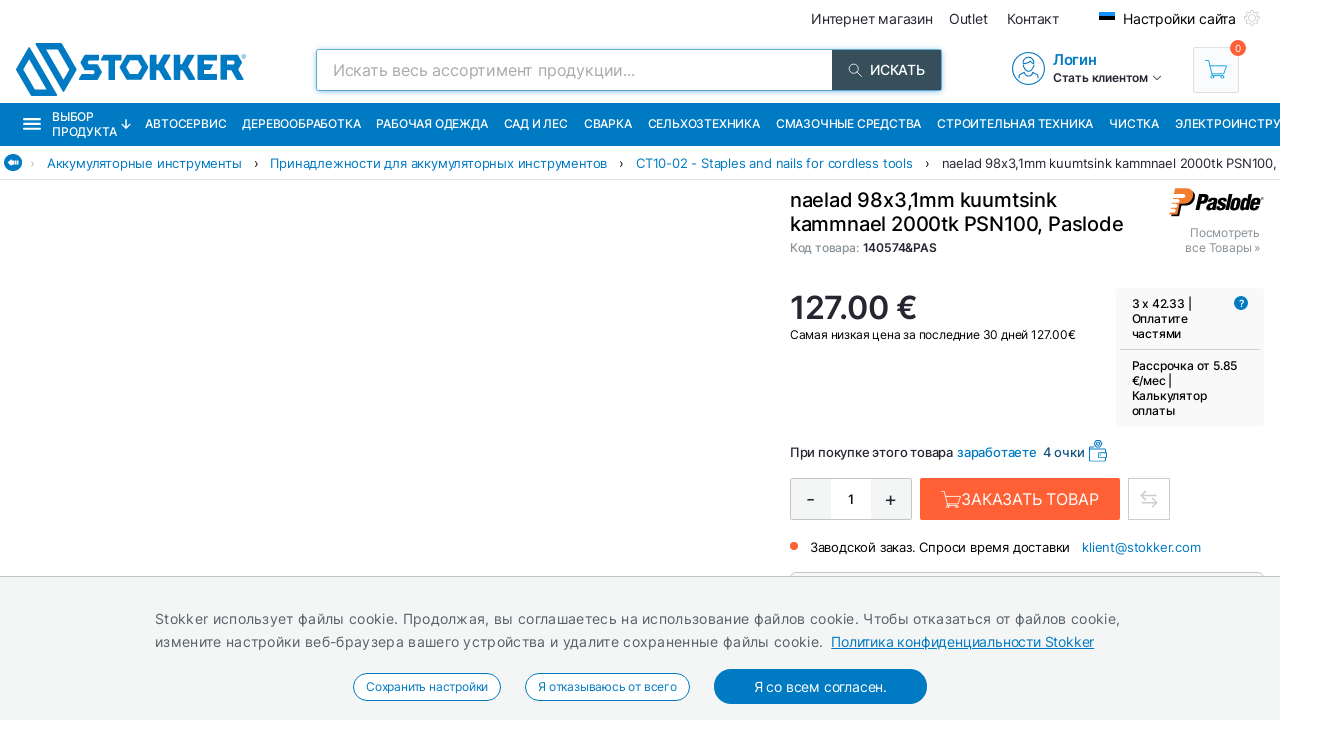

--- FILE ---
content_type: text/html; charset=utf-8
request_url: https://ru.stokker.ee/naelad-98x31mm-kuumtsink-kammnael-2000tk-psn100-c-140574-pas
body_size: 48496
content:
<!DOCTYPE html><html lang="ru"><head><meta charSet="utf-8"/><link rel="preconnect" href="https://media.stokker.com"/><link rel="dns-prefetch" href="https://media.stokker.com"/><meta name="google-site-verification" content="SLpYwLTBMKaI-_WJWtV5IOOJ5_EU7eJ2YWchaVlqCx0"/><link rel="canonical" href="https://www.stokker.ee/naelad-98x31mm-kuumtsink-kammnael-2000tk-psn100-c-140574-pas"/><link rel="alternate" hrefLang="en" href="https://www.stokker.com/naelad-98x31mm-kuumtsink-kammnael-2000tk-psn100-c-140574-pas"/><link rel="alternate" hrefLang="et-EE" href="https://www.stokker.ee/naelad-98x31mm-kuumtsink-kammnael-2000tk-psn100-c-140574-pas"/><base href="/" lang="undefined"/><title>naelad 98x3,1mm kuumtsink kammnael 2000tk PSN100, Paslode |  
              Stokker - инструменты, техника, сервис</title><link rel="apple-touch-icon" sizes="180x180" href="/fav/apple-touch-icon.png?v=q1gfts456p"/><link rel="icon" type="image/png" sizes="32x32" href="/fav/favicon-32x32.png?v=q1gfts456p"/><link rel="icon" type="image/png" sizes="194x194" href="/fav/favicon-194x194.png?v=q1gfts456p"/><link rel="icon" type="image/png" sizes="192x192" href="/fav/android-chrome-192x192.png?v=q1gfts456p"/><link rel="icon" type="image/png" sizes="16x16" href="/fav/favicon-16x16.png?v=q1gfts456p"/><link rel="manifest" href="/fav/site.webmanifest?v=q1gfts456p"/><link rel="mask-icon" href="/fav/safari-pinned-tab.svg?v=q1gfts456p" color="#007ac2"/><link rel="shortcut icon" href="/fav/favicon.ico?v=q1gfts456p"/><meta name="msapplication-TileColor" content="#2b5797"/><meta name="msapplication-TileImage" content="/fav/mstile-144x144.png?v=q1gfts456p"/><meta name="msapplication-config" content="/fav/browserconfig.xml?v=q1gfts456p"/><meta name="theme-color" content="#ffffff"/><meta http-equiv="X-UA-Compatible" content="IE=edge"/><meta http-equiv="content-type" content="text/html; charset=utf-8"/><meta name="facebook-domain-verification" content="o35qkqcc98np9u6l5j9fcf4np7fa4b"/><meta name="SKYPE_TOOLBAR" content="SKYPE_TOOLBAR_PARSER_COMPATIBLE"/><meta name="format-detection" content="telephone=no"/><meta name="viewport" content="width=device-width, initial-scale=1.0,
            user-scalable=0, initial-scale=1, maximum-scale=5 shrink-to-fit=no"/><meta name="robots" content="INDEX,FOLLOW"/><meta name="keywords" content=""/><meta name="description" content=" "/><meta property="og:title" content="naelad 98x3,1mm kuumtsink kammnael 2000tk PSN100, Paslode |  
              Stokker - инструменты, техника, сервис"/><meta property="og:image" content="https://media.stokker.com/prod/thumb/l/140/140574%26PAS.jpg?v=20260118"/><meta property="og:description" content=" "/><meta property="og:url" content="https://www.stokker.ee/naelad-98x31mm-kuumtsink-kammnael-2000tk-psn100-c-140574-pas"/><meta property="og:type" content="website"/><script type="application/ld+json">{"@context":"http://schema.org","@type":"Product","name":"naelad 98x3,1mm kuumtsink kammnael 2000tk PSN100, Paslode","image":"https://media.stokker.com/prod/thumb/m/140/140574%26PAS.jpg?v=20260118","sku":"140574&PAS","gtin":"5701291405745","url":"https://www.stokker.ee/naelad-98x31mm-kuumtsink-kammnael-2000tk-psn100-c-140574-pas","google_product_category":2380,"brand":{"@type":"Brand","name":"Paslode","logo":"https://media.stokker.com/brand/paslode.svg"},"offers":{"@type":"Offer","priceCurrency":"EUR","price":"127.00","availability":"https://schema.org/OutOfStock"}}</script><link rel="preload" href="/right-arrow.svg" as="image" fetchpriority="high"/><link rel="preload" href="https://media.stokker.com/brand/paslode.svg" as="image" fetchpriority="high"/><link rel="preload" href="https://media.stokker.com/svg/arrow-forward-outline.svg" as="image" fetchpriority="high"/><link rel="preload" href="/card-icons/truck.svg" as="image" fetchpriority="high"/><link rel="preload" href="https://media.stokker.com/svg/down-arrow.svg" as="image" fetchpriority="high"/><link rel="preload" href="https://media.stokker.com/gfx/icon-cart-white.svg" as="image" fetchpriority="high"/><link rel="preload" href="https://media.stokker.com/svg/compare.svg" as="image" fetchpriority="high"/><meta name="next-head-count" content="43"/><link data-next-font="" rel="preconnect" href="/" crossorigin="anonymous"/><script id="gcm-default" data-nscript="beforeInteractive">
      window.dataLayer = window.dataLayer || [];
      function gtag(){dataLayer.push(arguments);}
      gtag('consent', 'default', {
              ad_storage: 'denied',
              analytics_storage: 'denied',
              ad_user_data: 'denied',
              ad_personalization: 'denied',
              personalization_storage: 'denied',
              functionality_storage: 'granted',
              security_storage: 'granted',
              wait_for_update: 500
            });
    </script><link rel="preload" href="/_next/static/css/13e80983c9677cf8.css" as="style"/><link rel="stylesheet" href="/_next/static/css/13e80983c9677cf8.css" data-n-g=""/><link rel="preload" href="/_next/static/css/52398d293d950cb2.css" as="style"/><link rel="stylesheet" href="/_next/static/css/52398d293d950cb2.css"/><noscript data-n-css=""></noscript><script defer="" nomodule="" src="/_next/static/chunks/polyfills-c67a75d1b6f99dc8.js"></script><script defer="" src="/_next/static/chunks/9688.30c361aa19eb50d4.js"></script><script defer="" src="/_next/static/chunks/6915-d17764930b29b78f.js"></script><script defer="" src="/_next/static/chunks/1386-0de171bf075795b1.js"></script><script defer="" src="/_next/static/chunks/575.87f6cd7211d7edac.js"></script><script defer="" src="/_next/static/chunks/1433.7f3cf3feadddb779.js"></script><script defer="" src="/_next/static/chunks/1129-c697a7a82079a360.js"></script><script defer="" src="/_next/static/chunks/9679-3f606fa52da01e54.js"></script><script defer="" src="/_next/static/chunks/2887-70ebca9f2319c78f.js"></script><script defer="" src="/_next/static/chunks/4801.4bef8daed94b9fe6.js"></script><script defer="" src="/_next/static/chunks/6228.46cf10e9cb45353f.js"></script><script defer="" src="/_next/static/chunks/8209.ee9a981a57c7041e.js"></script><script defer="" src="/_next/static/chunks/620-d803115570f5f732.js"></script><script defer="" src="/_next/static/chunks/915-d391c6dc5f86243e.js"></script><script defer="" src="/_next/static/chunks/6226.b8ab6dd4e205c1b2.js"></script><script defer="" src="/_next/static/chunks/2878.64bcf76a1738bfa9.js"></script><script src="/_next/static/chunks/webpack-3ad3ad58f9e430be.js" defer=""></script><script src="/_next/static/chunks/framework-a3cbab521d0fa57a.js" defer=""></script><script src="/_next/static/chunks/main-e02d4ee2ebab4c21.js" defer=""></script><script src="/_next/static/chunks/pages/_app-f5f8b9e68815fd49.js" defer=""></script><script src="/_next/static/chunks/7036-a6127704fb0b1ed9.js" defer=""></script><script src="/_next/static/chunks/pages/product/%5Bid%5D-13e584f265ecf485.js" defer=""></script><script src="/_next/static/sGxTCR4KrwQkBq-9X2Dop/_buildManifest.js" defer=""></script><script src="/_next/static/sGxTCR4KrwQkBq-9X2Dop/_ssgManifest.js" defer=""></script><style id="server-side-styles">.wrapper-0-2-1 {
  left: 0;
  width: 100%;
  bottom: 0;
  opacity: 1;
  padding: 16px 24px;
  z-index: 9999;
  position: fixed;
  background: #F4F6F6;
  border-top: 1px solid rgb(0 0 0 / 20%);
  box-sizing: border-box;
  text-align: center;
  transition: all 600ms ease;
}
.fadeOut-0-2-2 {
  opacity: 0;
  transform: translateY(100%);
}
.cookieNotification-0-2-3 {
  width: 100%;
  margin: auto;
  max-width: 970px;
  text-align: left;
  line-height: 1.7;
}
.cookieLabelWrapper-0-2-4 {
  width: 100%;
  margin: auto;
  max-width: 970px;
  line-height: 1.7;
}
.cookieLabel-0-2-5 {
  font-size: 14px;
  font-weight: 400;
  letter-spacing: 0.32px;
}
.privacyPolicyLink-0-2-6 {
  font-size: 14px;
  font-weight: 400;
  margin-left: 8px;
  text-decoration: underline;
}
.cookieButtons-0-2-7 {
  margin: 16px auto auto 0;
  display: flex;
  align-items: center;
  justify-content: center;
}
.cookieSettingsButton-0-2-8 {
  color: #007ac2;
  border: 1px solid;
  cursor: pointer;
  margin: auto 12px;
  display: inline-block;
  padding: 3px 12px;
  font-size: 12px;
  background: #fff;
  border-radius: 30px;
  text-decoration: none;
}
.cookieConfirmButton-0-2-9 {
  color: #fff;
  cursor: pointer;
  margin: auto 12px;
  padding: 6px 40px;
  font-size: 14px;
  background: #007ac2;
  border-radius: 30px;
}
.overlay-0-2-10 {
  top: 0;
  left: 0;
  width: 100%;
  height: 100%;
  display: flex;
  z-index: 10000;
  position: fixed;
  background: rgba(0,0,0,0.5);
  align-items: center;
  justify-content: center;
}
.modal-0-2-11 {
  width: 90%;
  padding: 24px 24px;
  max-width: 600px;
  background: #fff;
  box-shadow: 0 6px 30px rgba(0,0,0,0.2);
  text-align: left;
  border-radius: 8px;
}
.title-0-2-12 {
  margin: 0 0 8px 0;
  font-size: 18px;
}
.intro-0-2-13 {
  color: #566168;
  font-size: 14px;
  font-weight: 400;
  margin-bottom: 16px;
  letter-spacing: 0.32px;
}
.checkboxRow-0-2-14 {
  border: 1px solid #eee;
  display: flex;
  padding: 8px;
  border-radius: 2px;
  margin-bottom: 16px;
  flex-direction: column;
}
.checkboxLabelRow-0-2-15 {
  cursor: pointer;
  display: flex;
  align-items: center;
}
.checkboxInput-0-2-16 {
  width: 16px;
  cursor: pointer;
  height: 16px;
  margin-right: 8px;
}
.checkboxDescription-0-2-17 {
  color: #666;
  font-size: 0.9em;
  margin-top: 5px;
}
.securityRow-0-2-18 {
  border: none;
  display: flex;
  padding: 8px;
  border-radius: 2px;
  margin-bottom: 16px;
  flex-direction: column;
}
.popupButtonRow-0-2-19 {
  gap: 8px;
  display: flex;
  margin-top: 24px;
  justify-content: flex-end;
}
.cancelButton-0-2-20 {
  color: #374E5B;
  border: 1px solid #c2c7cb;
  cursor: pointer;
  padding: 8px 12px;
  background: transparent;
  border-radius: 6px;
}
.saveButton-0-2-21 {
  color: #fff;
  border: none;
  cursor: pointer;
  padding: 8px 14px;
  background: #007ac2;
  border-radius: 6px;
}
.buttonGroup-0-2-22 {
  gap: 8px;
  display: flex;
  margin-top: 24px;
  justify-content: flex-end;
}
.denyAllButton-0-2-23 {
  color: white;
  border: none;
  cursor: pointer;
  padding: 10px 15px;
  border-radius: 6px;
  background-color: #f44336;
}
.saveButtonAlt-0-2-24 {
  color: white;
  border: none;
  cursor: pointer;
  padding: 10px 15px;
  border-radius: 6px;
  background-color: #007bff;
}
.acceptAllButton-0-2-25 {
  color: white;
  border: none;
  cursor: pointer;
  padding: 10px 15px;
  border-radius: 6px;
  background-color: #4CAF50;
}
.cookieChangeButton-0-2-26 {
  left: 10px;
  color: #fff;
  width: 32px;
  border: 1px solid #007ac2;
  bottom: 10px;
  cursor: pointer;
  height: 32px;
  display: flex;
  padding: 4px;
  z-index: 10001;
  position: fixed;
  align-items: center;
  border-radius: 50%;
  justify-content: center;
  background-color: #fff;
}
.layout-0-2-27 {
  max-height: 100dvh;
}
.loadingGear-0-2-28 {
  top: 0%;
  left: 0%;
  width: 100%;
  height: 100%;
  display: flex;
  z-index: 9999;
  position: fixed;
  background: rgba(0,0,0,0.2);
  align-items: center;
  justify-content: center;
}
.b_wrapper-0-2-95 {
  width: 100%;
  height: 34px;
  margin: 0 auto 8px auto;
  display: flex;
  position: relative;
  max-width: 1460px;
  align-items: center;
  border-bottom: 1px solid #e3e3e3;
  justify-content: flex-start;
}
.b_backButton-0-2-96 {
  width: 18px;
  cursor: pointer;
  height: 18px;
  margin-left: 4px;
}
.linksBox-0-2-97 {
  width: calc(100% - 18px);
  height: 100%;
  margin: 0 0 0 auto;
  display: flex;
  padding: 4px 4px 4px 8px;
  overflow-x: auto;
  align-items: center;
  white-space: nowrap;
  justify-content: flex-start;
  scroll-behavior: smooth;
}
.linksBox-0-2-97::-webkit-scrollbar {
  height: 2px;
}
.linksBox-0-2-97::-webkit-scrollbar-thumb {
  background: rgba(0,122,194, 0.5);
  border-radius: 1px;
}
.linksBox-0-2-97::-webkit-scrollbar-track {
  background: rgba(0,0,0, 0);
}
@media screen and (min-width: 660px) and (max-width: 1024px) {
  .linksBox-0-2-97 {
    width: calc(100dvw - 18px);
  }
}
@media screen and (max-width: 660px) {
  .linksBox-0-2-97 {
    width: calc(100dvw - 24px);
  }
}
  .pseudoShadow-0-2-98 {
    top: 0;
    left: 22px;
    width: 24px;
    height: 100%;
    position: absolute;
    background: linear-gradient(to left, rgba(255,255,255, 0) -10%,rgba(255,255,255, 1) 80%);
  }
  .pseudoArrow-0-2-99 {
    margin: auto 12px auto 0px;
    font-size: 13px;
    font-weight: 400;
  }
  .linkFont-0-2-100 {
    color: #007ac2;
    margin: auto 12px auto 0px;
    font-size: 13px;
    font-weight: 400;
  }
  .textFont-0-2-101 {
    color: #262633;
    margin: auto 12px auto 0px;
    font-size: 13px;
    font-weight: 400;
  }
  .priceContainer-0-2-156 {  }
  .priceStokkerProLink-0-2-157 {
    width: fit-content;
    margin: auto auto auto 0px;
    display: block;
  }
@media screen and (max-width: 660px) {
  .priceStokkerProLink-0-2-157 {
    width: 100%;
    margin: auto;
    text-align: center;
  }
}
  .priceStokkerProLinkLabel-0-2-158 {
    color: #B71C1C;
    font-size: 12px;
    font-weight: 500;
  }
  .priceBox-0-2-159 {
    width: 100%;
    display: flex;
  }
@media screen and (max-width: 660px) {
  .priceBox-0-2-159 {
    display: block;
    text-align: center;
  }
}
  .currentPrice-0-2-160 {
    font-size: 24px;
    font-weight: 500;
    white-space: nowrap;
  }
  .currentPriceInteger-0-2-161 {  }
  .regularPriceBox-0-2-162 {
    width: 100%;
    margin: 0 0 16px 0;
    display: flex;
    margin-top: 8px;
  }
@media screen and (min-width: 660px) and (max-width: 1024px) {
  .regularPriceBox-0-2-162 {
    justify-content: center;
  }
}
@media screen and (max-width: 660px) {
  .regularPriceBox-0-2-162 {
    justify-content: center;
  }
}
  .regularPrice-0-2-163 {
    font-size: 12px;
    font-weight: 400;
    white-space: nowrap;
    margin-right: 6px;
  }
  .regularPriceLabel-0-2-164 {
    font-size: 12px;
    font-weight: 400;
    white-space: nowrap;
  }
  .priceBlack-0-2-165 {
    color: #262633;
  }
  .priceRed-0-2-166 {
    color: #B71C1C;
  }
  .smallText-0-2-167 {
    color: #262633;
    font-size: 10px;
  }
  .packagePriceLine-0-2-168 {
    width: 100%;
    display: block;
    margin-top: 8px;
    text-align: left;
  }
@media screen and (max-width: 660px) {
  .packagePriceLine-0-2-168 {
    text-align: center;
  }
}
  .packagePriceNormal-0-2-169 {
    font-size: 13px;
    font-weight: 400;
  }
  .packagePriceRed-0-2-170 {
    color: #B71C1C;
    font-size: 16px;
    font-weight: 600;
  }
  .bonusEarn-0-2-171 {
    width: 100%;
    display: flex;
    margin-top: 16px;
    align-items: center;
    justify-content: flex-start;
  }
@media screen and (max-width: 660px) {
  .bonusEarn-0-2-171 {
    width: fit-content;
    margin: auto;
  }
}
  .bonusEarnLabel-0-2-172 {
    color: #262633;
    font-size: 13px;
    font-weight: 500;
    margin-right: 4px;
  }
  .bonusEarnLink1-0-2-173 {
    color: #007ac2;
    font-size: 13px;
    font-weight: 500;
    margin-right: 6px;
  }
  .bonusEarnLink2-0-2-174 {
    color: #135782;
    display: flex;
    font-size: 13px;
    align-items: center;
    font-weight: 500;
    margin-right: 4px;
    justify-content: center;
  }
  .pocketImage-0-2-175 {
    width: 18px;
    height: auto;
    display: inline-block;
    margin-top: -2px;
    margin-left: 4px;
  }
  .priceContainer-d4-0-2-176 {
    width: 100%;
    margin: 0 0 16px 0;
  }
  .currentPriceInteger-d5-0-2-177 {
    font-size: 32px;
    font-weight: 600;
  }
  .priceContainer-d6-0-2-325 {
    width: 100%;
    margin: 0 0 16px 0;
  }
  .currentPriceInteger-d7-0-2-326 {
    font-size: 32px;
    font-weight: 600;
  }
  .wrapper-0-2-178 {
    width: 100%;
  }
  .basketContainer-0-2-179 {  }
  .quantityBox-0-2-180 {
    width: fit-content;
    border: 1px solid #c2c7cb;
    height: fit-content;
    margin: 0px 8px 0px 0px;
    display: flex;
    align-items: center;
    border-radius: 2px;
    justify-content: center;
  }
  .quantityInput-0-2-181 {
    width: 40px;
    border: none;
    height: 40px;
    font-size: 13px;
    text-align: center;
    font-weight: 500;
    line-height: 40px;
  }
  .quantityInput-0-2-181:focus {
    outline: none;
  }
  .quantityInput-0-2-181::-webkit-outer-spin-button {
    margin: 0;
    -webkit-appearance: none;
  }
  .quantityInput-0-2-181::-webkit-inner-spin-button {
    margin: 0;
    -webkit-appearance: none;
  }
  .addToBasketButton-0-2-182 {
    cursor: pointer;
    height: 42px;
    display: flex;
    min-width: 200px;
    background: #00A651;
    align-items: center;
    margin-right: 8px;
    border-radius: 2px;
    justify-content: center;
  }
  .addToBasketButton-0-2-182:hover {
    background: #028542;
  }
@media screen and (max-width: 660px) {
  .addToBasketButton-0-2-182 {
    margin-right: 0;
  }
}
  .pl_1-0-2-183 {
    padding-left: 16px;
  }
  .pl_2-0-2-184 {
    padding-left: 0;
  }
  .addToBasketButtonLabel-0-2-185 {
    color: #fff;
    font-size: 16px;
    font-weight: 400;
    text-transform: uppercase;
  }
  .notActiveAddButton-0-2-186 {
    width: 200px;
    cursor: pointer;
    height: 42px;
    display: flex;
    background: #566168;
    align-items: center;
    margin-right: 8px;
    border-radius: 2px;
    justify-content: center;
  }
  .notActiveAddButtonGear-0-2-187 {
    width: 20px;
    height: 20px;
    display: flex;
    align-items: center;
    justify-content: center;
  }
  .compareLink-0-2-188 {
    width: 42px;
    border: 1px solid #c9cdd0;
    cursor: pointer;
    filter: brightness(0) saturate(100%) invert(30%) sepia(77%) 
      saturate(1615%) hue-rotate(179deg) brightness(95%) contrast(101%);
    padding: 11px;
    margin-right: 8px;
  }
  .compareButton-0-2-189 {
    width: 42px;
    border: 1px solid #c9cdd0;
    cursor: pointer;
    filter: brightness(0) saturate(100%) invert(90%) sepia(9%) 
      saturate(96%) hue-rotate(163deg) brightness(90%) contrast(94%);
    padding: 11px;
    margin-right: 8px;
  }
  .compareButton-0-2-189:hover {
    filter: brightness(0) saturate(100%) invert(30%) sepia(77%) 
        saturate(1615%) hue-rotate(179deg) brightness(95%) contrast(101%);
  }
  .addToFavButton-0-2-190 {
    width: 42px;
    border: 1px solid #c9cdd0;
    cursor: pointer;
    filter: grayscale(100%);
    padding: 12px;
    margin-right: 6px;
  }
  .addToFavButton-0-2-190:hover {
    filter: grayscale(0%);
    border-color: #007ac2;
  }
  .compareWarning-0-2-191 {
    top: 0;
    left: 0;
    width: 100%;
    height: 40px;
    display: flex;
    z-index: 1100;
    position: fixed;
    background: #febd19;
    align-items: center;
    justify-content: center;
  }
  .orderProductButton-0-2-192 {
    width: 200px;
    cursor: pointer;
    height: 42px;
    display: flex;
    background: #ff6035;
    align-items: center;
    margin-right: 8px;
    border-radius: 2px;
    justify-content: center;
  }
  .orderProductButton-0-2-192:hover {
    background: #ef4f24;
  }
  .orderProductButtonGreen-0-2-193 {
    width: 200px;
    cursor: pointer;
    height: 42px;
    display: flex;
    background: #00A651;
    align-items: center;
    margin-right: 8px;
    border-radius: 2px;
    justify-content: center;
  }
  .orderProductButtonGreen-0-2-193:hover {
    background: #04a150;
  }
  .askOfferButton-0-2-194 {
    color: #fff;
    border: 1px solid #00A651;
    cursor: pointer;
    display: flex;
    padding: 10px 16px;
    background: #00A651;
    align-items: center;
    margin-right: 12px;
    border-radius: 2px;
    text-transform: uppercase;
    justify-content: center;
  }
@media screen and (min-width: 660px) and (max-width: 1024px) {
  .askOfferButton-0-2-194 {
    height: 42px;
  }
}
@media screen and (max-width: 660px) {
  .askOfferButton-0-2-194 {
    height: 42px;
    margin-right: 0;
  }
}
  .askOfferButtonBlue-0-2-195 {
    color: #007ac2;
    border: 1px solid #007ac2;
    cursor: pointer;
    display: flex;
    padding: 0 16px;
    align-items: center;
    margin-right: 6px;
    justify-content: center;
  }
  .qButton-0-2-196 {
    color: #262633;
    width: 40px;
    cursor: pointer;
    height: 40px;
    font-size: 20px;
    background: #F4F6F6;
    text-align: center;
    line-height: 40px;
  }
  .qButton-0-2-196:hover {
    background: #c2c7cb;
  }
  .basketContainer-d1-0-2-197 {
    width: 100%;
    margin: 0px 0px 16px 0px;
    display: flex;
    align-items: center;
  }
@media screen and (min-width: 660px) and (max-width: 1024px) {
  .basketContainer-d1-0-2-197 {
    justify-content: center;
  }
}
@media screen and (max-width: 660px) {
  .basketContainer-d1-0-2-197 {
    justify-content: center;
  }
}
  .basketContainer-d4-0-2-327 {
    width: 100%;
    margin: 0px 0px 16px 0px;
    display: flex;
    align-items: center;
  }
@media screen and (min-width: 660px) and (max-width: 1024px) {
  .basketContainer-d4-0-2-327 {
    justify-content: center;
  }
}
@media screen and (max-width: 660px) {
  .basketContainer-d4-0-2-327 {
    justify-content: center;
  }
}
  .layout_1-0-2-312 {
    left: 0;
    right: 0;
    width: 100%;
    bottom: 0;
    height: 108px;
    opacity: 1;
    padding: 0;
    z-index: 999;
    position: fixed;
    background: #fff;
    box-shadow: 0px 0px 10px rgba(0,0,0, .1);
    transition: all 1s;
    padding-top: 4px;
    padding-bottom: 4px;
  }
@media screen and (min-width: 660px) and (max-width: 1024px) {
  .layout_1-0-2-312 {
    height: fit-content;
    padding: 0px 16px;
  }
}
@media screen and (max-width: 660px) {
  .layout_1-0-2-312 {
    height: fit-content;
    padding: 0px 16px;
  }
}
  .layout_2-0-2-313 {
    left: 0;
    right: 0;
    width: 100%;
    bottom: 0;
    height: 0px;
    opacity: 0;
    padding: 0;
    z-index: 999;
    position: fixed;
    background: #fff;
    box-shadow: none;
    transition: all 1s;
    padding-top: 0;
    padding-bottom: 0;
  }
@media screen and (min-width: 660px) and (max-width: 1024px) {
  .layout_2-0-2-313 {
    height: fit-content;
    padding: 0px 16px;
  }
}
@media screen and (max-width: 660px) {
  .layout_2-0-2-313 {
    height: fit-content;
    padding: 0px 16px;
  }
}
  .wrapper-0-2-314 {
    width: 100%;
    margin: auto;
    display: flex;
    position: relative;
    max-width: 1100px;
    align-items: flex-start;
    flex-direction: row;
    justify-content: space-between;
  }
  .imageBox-0-2-315 {
    width: 100px;
    height: 100px;
    overflow: hidden;
    position: relative;
    border-radius: 8px;
  }
  .imageBoxMobile-0-2-316 {
    width: 50px;
    height: 50px;
    overflow: hidden;
    position: relative;
    min-width: 50px;
    border-radius: 8px;
  }
  .infoBox-0-2-317 {
    padding: 0px 16px;
  }
  .productName-0-2-318 {
    width: 40ch;
    margin: 0px 0px 8px 0px;
    overflow: hidden;
    font-size: 20px;
    font-weight: 500;
    white-space: nowrap;
    text-overflow: ellipsis;
  }
  .productNameMobile-0-2-319 {
    margin: 0px 4px 8px 4px;
    font-size: 12px;
    text-align: center;
    font-weight: 500;
  }
  .buttonBox-0-2-320 {
    width: auto;
    margin: 0 auto 0 8px;
    padding: 0;
    position: relative;
  }
@media screen and (max-width: 660px) {
  .buttonBox-0-2-320 {
    width: 100%;
    padding: 24px 0px 24px 0px;
  }
}
  .buttonBlockWrapper-0-2-321 {
    width: 100%;
    height: 126px;
    display: flex;
    align-items: center;
    justify-content: flex-start;
  }
@media screen and (min-width: 660px) and (max-width: 1024px) {
  .buttonBlockWrapper-0-2-321 {
    height: 108px;
  }
}
@media screen and (max-width: 660px) {
  .buttonBlockWrapper-0-2-321 {
    height: fit-content;
  }
}
  .arrow-0-2-322 {
    top: -15px;
    left: calc(50% - 10px);
    width: 30px;
    height: 30px;
    display: flex;
    z-index: 999;
    position: absolute;
    transform: rotate(180deg);
    background: #eee;
    box-shadow: 0px 0px 10px rgba(0,0,0, .1);
    align-items: center;
    border-radius: 50%;
    justify-content: center;
  }
  .footerHelper-0-2-323 {
    width: 100%;
    height: 108px;
    transition: all 1s;
  }
@media screen and (min-width: 660px) and (max-width: 1024px) {
  .footerHelper-0-2-323 {
    height: 100px;
  }
}
@media screen and (max-width: 660px) {
  .footerHelper-0-2-323 {
    height: 158px;
  }
}
  .mobileInfoBox-0-2-324 {
    width: 100%;
    display: flex;
    align-items: center;
    margin-bottom: 8px;
    justify-content: space-between;
  }
  .emailSendForm-0-2-293 {
    margin:  1rem auto;
  }
@media screen and (max-width: 660px) {
  .emailSendForm-0-2-293 {
    width: 100%;
  }
}
  .sendFormBox-0-2-294 {
    width: 100%;
    display: flex;
    align-items: center;
    justify-content: center;
  }
  .sendFormInputBoxTopLeft-0-2-295 {
    width: 50%;
    margin: 4px 6px 4px 0;
  }
  .sendFormInputBoxTopRight-0-2-296 {
    width: 50%;
    margin: 4px 0 4px 6px;
  }
  .sendFormInputBottomTopLeft-0-2-297 {
    width: 70%;
    margin: 4px 6px 4px 0;
  }
  .sendFormInput-0-2-298 {
    width: 100%;
    border: 1px solid #d3d3d3;
    padding: 6px 6px 6px 8px;
    box-sizing: border-box;
  }
  .sendFormInput-0-2-298:focus {
    outline: none;
  }
  .sendFormInput-0-2-298::placeholder {
    color: #a3aaaf;
  }
  .sendFormInput-0-2-298::-ms-input-placeholder {
    color: #a3aaaf;
  }
  .borderRed-0-2-299 {
    border: 1px solid #ff6035 !important;
  }
  .normalBorder-0-2-300 {
    border: 1px solid #d3d3d3 !important;
  }
  .sendFormButton-0-2-301 {
    width: 30%;
    cursor: pointer;
    margin: 4px 0 4px 6px;
    display: flex;
    padding: 6px 6px 6px 6px;
    background: #00A651;
    align-items: center;
    border-radius: 2px;
    justify-content: center;
  }
  .sendFormButtonLabel-0-2-302 {
    color: #fff;
    display: block;
    font-size: 14px;
    font-weight: 500;
    text-transform: uppercase;
  }
  .privacyPolicyBox-0-2-303 {
    width: 100%;
    display: flex;
    align-items: center;
    justify-content: flex-start;
  }
  .privacyPolicyInput-0-2-304 {
    margin-right: 6px;
  }
  .privacyPolicyButton-0-2-305 {
    cursor: pointer;
    font-size: 11px;
    font-weight: 400;
  }
  .footerLogoLink-0-2-306 {
    display: block;
    margin-bottom: 32px;
  }
  .conditionsWrapper-0-2-307 {
    width: 60%;
    height: 90vh;
    padding: 32px;
    overflow: auto;
    position: relative;
    background: #fff;
  }
  .conditionsWrapper-0-2-307::-webkit-scrollbar {
    width: 5px;
    height: 5px;
  }
  .conditionsWrapper-0-2-307::-webkit-scrollbar-track {
    width: 12px;
    background: #eee;
    box-shadow: inset 0 0 5px grey;
    border-radius: 3px;
  }
  .conditionsWrapper-0-2-307::-webkit-scrollbar-thumb {
    background: #aaa;
    border-radius: 3px;
  }
  .conditionsWrapper-0-2-307::-webkit-scrollbar-thumb:hover {
    background: #888;
  }
  .conditionsCloseButton-0-2-308 {
    top: 16px;
    right: 16px;
    width: 18px;
    cursor: pointer;
    height: 18px;
    z-index: 999;
    position: absolute;
  }
  .errorText-0-2-309 {
    color: #ff6035;
    margin: 6px 0;
    font-size: 14px;
    font-weight: 500;
  }
  .successText-0-2-310 {
    color: #00A651;
    margin: 6px 0;
    font-size: 14px;
    font-weight: 500;
  }
  .gray-0-2-311 {
    cursor: not-allowed;
    background: #566168;
  }
  .footer-0-2-273 {
    width: 100%;
    padding: 0 32px;
    background-color: #F4F6F6;
  }
@media screen and (min-width: 660px) and (max-width: 1024px) {
  .footer-0-2-273 {
    padding: 0;
  }
}
@media screen and (max-width: 660px) {
  .footer-0-2-273 {
    padding: 0;
  }
}
  .layout-0-2-274 {
    width: 100%;
    margin: auto;
    display: flex;
    padding: 64px 0;
    max-width: 1460px;
    justify-content: space-around;
  }
@media screen and (min-width: 660px) and (max-width: 1024px) {
  .layout-0-2-274 {
    padding: 32px 0;
    flex-direction: column;
  }
}
@media screen and (max-width: 660px) {
  .layout-0-2-274 {
    padding: 32px 0;
    flex-direction: column;
  }
}
  .linksWrapper-0-2-275 {
    width: 30%;
    display: flex;
    align-items: flex-start;
    flex-direction: column;
    justify-content: flex-start;
  }
@media screen and (min-width: 660px) and (max-width: 1024px) {
  .linksWrapper-0-2-275 {
    width: 50%;
    padding: 0 32px 32px 32px;
  }
}
@media screen and (max-width: 660px) {
  .linksWrapper-0-2-275 {
    width: 100%;
    padding: 0 16px 32px 16px;
  }
}
  .linksTitle-0-2-276 {
    color: #007ac2;
    margin: 0 0 24px 0;
    font-size: 14px;
    font-weight: 600;
    text-transform: uppercase;
  }
  .link-0-2-277 {
    color: #3d4950;
    margin: 0 0 8px 0;
    display: block;
    font-size: 14px;
    font-weight: 500;
  }
  .partnerLogos-0-2-278 {
    width: 100%;
    margin: auto auto 0 auto;
    display: flex;
    align-items: center;
    justify-content: flex-start;
  }
@media screen and (min-width: 660px) and (max-width: 1024px) {
  .partnerLogos-0-2-278 {
    width: 100%;
    margin: 16px 0 0 0;
  }
}
@media screen and (max-width: 660px) {
  .partnerLogos-0-2-278 {
    width: 100%;
    margin: 16px 0 0 0;
  }
}
  .partnerLink-0-2-279 {
    width: 40%;
  }
  .partnerLogo-0-2-280 {
    width: 90%;
    height: auto;
  }
  .contactInfoWrapper-0-2-281 {
    width: 50%;
    display: flex;
    padding: 0 0 0 64px;
    align-items: flex-start;
    flex-direction: column;
    justify-content: flex-start;
  }
@media screen and (min-width: 660px) and (max-width: 1024px) {
  .contactInfoWrapper-0-2-281 {
    width: 80%;
    padding: 0 32px 16px 32px;
  }
}
@media screen and (max-width: 660px) {
  .contactInfoWrapper-0-2-281 {
    width: 100%;
    padding: 0 16px 16px 16px;
  }
}
  .companyLogo-0-2-282 {
    width: 50%;
    height: auto;
  }
  .infoText-0-2-283 {
    color: #3d4950;
    font-size: 14px;
  }
  .contactIcon-0-2-284 {
    filter: brightness(0) saturate(100%) invert(61%) sepia(8%)
      saturate(344%) hue-rotate(159deg) brightness(92%) contrast(89%);
  }
  .contactBox-0-2-285 {
    margin: 4px 0;
    display: flex;
    align-items: center;
    justify-content: center;
  }
  .contactLink-0-2-286 {
    color: #3d4950;
    margin: 0 0 0 16px;
    font-size: 14px;
    font-weight: 600;
  }
  .contactText-0-2-287 {
    color: #3d4950;
    margin: 0 0 0 16px;
    font-size: 14px;
  }
  .blue-0-2-288 {
    color: #007ac2;
  }
  .black-0-2-289 {
    color: #3d4950;
  }
  .socialLogo-0-2-290 {
    filter: grayscale(100%);
    margin: 0 16px 0 0;
    opacity: 0.3;
  }
  .socialLogo-0-2-290:hover {
    filter: none;
    opacity: 1;
  }
  .underline-0-2-291 {
    width: calc(100% + 64px);
    margin: 0 -32px 0 -32px;
    display: flex;
    position: relative;
    background: #566168;
    align-items: center;
    justify-content: center;
  }
@media screen and (min-width: 660px) and (max-width: 1024px) {
  .underline-0-2-291 {
    width: 100%;
    margin: 0;
    padding: 0 8px;
    justify-content: center;
  }
}
@media screen and (max-width: 660px) {
  .underline-0-2-291 {
    width: 100%;
    margin: 0;
    padding: 0 8px;
    justify-content: space-between;
  }
}
  .underlineText-0-2-292 {
    color: #c2c7cb;
    margin: 8px 0;
    font-size: 14px;
    font-weight: 500;
  }
  .layout-0-2-30 {
    width: 100%;
    margin: auto;
    display: flex;
    padding: 8px;
    max-width: 1580px;
    align-items: center;
    justify-content: space-between;
  }
  .navigate_wrapper-0-2-31 {
    margin: 0 -24px 0 auto;
    display: flex;
    align-items: center;
    justify-content: center;
  }
  .link_wrapper-0-2-32 {
    width: fit-content;
    margin: 0 24px;
  }
  .topText-0-2-33 {
    color: #262633;
    font-size: 14px;
  }
  .topText-0-2-33 span {
    color: #00A651;
  }
  .shine-0-2-34 {
    display: block;
    animation: 3.5s shine linear infinite;
    background: linear-gradient(110deg, #ececec 8%, #f5f5f5 18%, #ececec 33%);
    border-radius: 5px;
    background-size: 300% 100%;
  }
  .skeleton-0-2-35 {
    width: 500px;
    height: 18px;
  }
  .skeletonLinks-0-2-36 {
    width: 345px;
    height: 20px;
  }
  .skeletonButton-0-2-37 {
    width: 100px;
    height: 20px;
  }
  .compareLink-0-2-38 {
    width: 14px;
    height: 14px;
    margin: auto 16px auto auto;
    display: flex;
    align-items: center;
    justify-content: center;
  }
  .compareLink-0-2-38 span {
    color: #007ac2;
    margin: auto auto auto 4px;
    display: block;
    font-size: 12px;
    font-weight: 500;
  }
  .phoneImage-0-2-39 {
    width: 16px;
    height: 16px;
    display: inline-block;
    margin-right: 4px;
    vertical-align: middle;
  }
  .topLink-0-2-40 {
    margin-right: 16px;
  }
  .topLinkLabel-0-2-41 {
    color: #262633;
    font-size: 14px;
  }
  .topLinkLabel-0-2-41:active {
    color: rgba(38, 38, 51, .8);
  }
  .settingsButtonWrapper-0-2-42 {
    display: flex;
    align-items: flex-end;
    justify-content: center;
  }
  .customIcon-0-2-43 {
    margin-right: 16px;
  }
  .layout-0-2-44 {
    width: 100%;
    margin: 6px auto;
    display: flex;
    max-width: 1460px;
    align-items: center;
    justify-content: space-between;
  }
  .search-0-2-45 {
    width: 50%;
    max-width: 800px;
  }
  .img-0-2-46 {
    margin: 0;
    display: block;
    padding: 0;
  }
  .rightBlock-0-2-47 {
    width: fit-content;
    display: flex;
    align-items: center;
    justify-content: space-between;
  }
  .account-0-2-48 {
    margin-right: 32px;
  }
  .layout-0-2-49 {
    left: -16px;
    width: calc(100% + 32px);
    z-index: 997;
    position: relative;
    background: #007ac2;
    padding-left: 16px;
  }
  .layoutCommon-0-2-50 {
    margin: auto;
    display: flex;
    max-width: 1460px;
    align-items: stretch;
    justify-content: left;
  }
  .nav_layout-0-2-51 {
    top: 100%;
    left: 50%;
    padding: 16px;
    z-index: 999;
    position: absolute;
    transform: translate(-50%);
    background: #fff;
    box-shadow: 0px 5px 10px rgb(0 0 0 / 50%);
  }
  .nav_layout_1-0-2-52 {
    top: 100%;
    padding: 8px 16px;
    z-index: 999;
    position: absolute;
    max-width: 800px;
    background: #fff;
    box-shadow: 0px 5px 10px rgb(0 0 0 / 50%);
  }
  .nav_wrapper_1-0-2-53 {
    display: flex;
    justify-content: space-between;
  }
  .nav_wrapper_2-0-2-54 {
    display: flex;
  }
  .nav_wrapper_3-0-2-55 {
    margin-right: 40px;
  }
  .nav_banners-0-2-56 {
    width: 280px;
    margin: 16px auto auto auto;
    display: flex;
    flex-direction: column;
  }
  .banner_img-0-2-57 {
    height: inherit;
  }
  .brands-0-2-58 {
    width: 100%;
    margin: 24px auto auto auto;
    display: flex;
    flex-wrap: wrap;
    max-width: 1460px;
    align-content: center;
    justify-content: center;
  }
  .links_v1-0-2-59 {
    margin: auto auto 8px auto;
  }
  .links_v2-0-2-60 {
    margin: auto auto 0 0;
  }
  .allCategories-0-2-61 {
    cursor: pointer;
    height: 43px;
    display: flex;
    padding: 0 6px;
    position: relative;
    background: #135782;
    align-items: center;
    border-bottom: 2px solid transparent;
    justify-content: center;
  }
  .allCategories-0-2-61:hover {
    border-bottom: 2px solid#fff;
  }
  .allCategoriesTitle-0-2-62 {
    color: #fff;
    font-size: 12px;
    font-weight: 500;
    text-transform: uppercase;
  }
  .categoriesList-0-2-63 {
    gap: 0px;
    margin: 0;
    padding: 0;
    min-width: 700px;
    list-style: none;
    column-count: 2;
    list-style-type: none;
    list-style-position: inside;
  }
  .listItem-0-2-64 {
    width: calc(100% - 10px);
    box-sizing: border-box;
  }
  .listItem-0-2-64:hover {
    color: #007ac2;
    background: rgb(0 122 194 / 8%);
  }
  .listItemActive-0-2-65 {
    color: #007ac2;
    background: rgb(0 122 194 / 8%);
  }
  .categoriesLink-0-2-66 {
    margin-left: 10px;
  }
  .shadow_v1-0-2-67 {
    top: 0;
    left: 0;
    width: 100%;
    height: 100%;
    z-index: 989;
    position: fixed;
    background: rgba(0,0,0, .3);
  }
  .imgBanners-0-2-68 {
    width: 100%;
    height: auto;
  }
  .layoutNews-0-2-69 {
    margin: auto;
    display: flex;
    max-width: 1460px;
    align-items: end;
    justify-content: space-between;
  }
  .nTitle-0-2-70 {
    margin: 12px 0 4px 0;
    font-size: 20px;
    font-weight: 400;
  }
  .nTitleLink-0-2-71 {
    color: #fff;
  }
  .nText-0-2-72 {
    color: #e0e0e0;
    margin: 4px 0 12px 0;
    font-size: 14px;
    font-weight: 300;
  }
  .nSearchBox-0-2-73 {
    display: flex;
    align-items: center;
    margin-right: 16px;
    margin-bottom: 12px;
    justify-content: center;
  }
  .categoryTitle-0-2-74 {
    font-size: 14px;
    margin-left: 2px;
    letter-spacing: 0.15px;
  }
  .financeSubTitle-0-2-75 {
    color: #fff;
    font-size: 14px;
    font-weight: 300;
  }
  .financeTitleBox-0-2-76 {
    margin: auto;
    padding: 20px 0;
    position: relative;
    max-width: 1460px;
  }
  .financeTitle-0-2-77 {
    color: #fff;
    display: block;
    font-size: 24px;
    font-weight: 500;
  }
  .socialBox-0-2-78 {
    top: 10px;
    right: 20px;
    display: flex;
    position: absolute;
    align-items: center;
    justify-content: center;
  }
  .socialLink-0-2-79 {
    width: 30px;
    margin: 0 5px;
  }
  .link_v5-0-2-80 {
    color: #262633;
    width: 100%;
    display: block;
    padding: 4px 8px;
    font-size: 14px;
    font-weight: 400;
  }
  .link_v5-0-2-80:hover {
    color: #007ac2;
    background: rgb(0 122 194 / 8%);
  }
  .skeleton-0-2-81 {
    width: 100%;
    height: 43px;
    display: block;
    animation: 3.5s shine linear infinite;
    background: linear-gradient(110deg, #ececec 8%, #f5f5f5 18%, #ececec 33%);
    background-size: 300% 100%;
  }
  .navbarLinkButton-0-2-82 {
    color: #fff;
    width: fit-content;
    display: flex;
    padding: 13px 8px;
    font-size: 12px;
    align-items: center;
    font-weight: 500;
    white-space: nowrap;
    border-bottom: 2px solid#007ac2;
    text-transform: uppercase;
    justify-content: center;
  }
  .navbarLinkButton-0-2-82:hover {
    background: #0066A6;
    border-bottom: 2px solid#fff;
  }
  .navbarLinkButton_1-0-2-83 {
    color: #fff;
    width: fit-content;
    display: flex;
    padding: 13px 8px;
    font-size: 12px;
    align-items: center;
    font-weight: 500;
    white-space: nowrap;
    border-bottom: 2px solid #374e5b;
    text-transform: uppercase;
    justify-content: center;
  }
  .navbarLinkButton_1-0-2-83:hover {
    background: #374e5b;
    border-bottom: 2px solid#fff;
  }
  .brandImage-0-2-84 {
    width: auto;
    height: auto;
    display: block;
    max-width: 100%;
    max-height: 80px;
  }
  .brandLink-0-2-85 {
    flex: 0 0 16%;
    display: flex;
    padding: 24px;
    flex-wrap: wrap;
    align-content: center;
    justify-content: center;
  }
@media screen and (min-width: 660px) and (max-width: 1024px) {
  .brandLink-0-2-85 {
    flex: 0 0 30%;
    width: 100%;
    padding: 30px;
  }
}
@media screen and (max-width: 660px) {
  .brandLink-0-2-85 {
    flex: 0 0 30%;
    width: 100%;
    padding: 10px;
  }
}
  .headerBox-0-2-86 {
    width: 100%;
    margin: auto;
    padding: 8px;
    max-width: 1460px;
  }
  .headerTitle-0-2-87 {
    color: #fff;
    margin: 12px auto 6px 0;
    font-size: 22px;
    font-weight: 500;
  }
  .headerSubText-0-2-88 {
    color: #fff;
    margin: 0 auto 6px 0;
    font-size: 14px;
  }
  .header-0-2-29 {
    padding: 0 16px;
  }
  .wrapper-0-2-125 {
    top: 100%;
    z-index: 998;
    overflow: hidden;
    position: absolute;
    background: #fff;
    box-shadow: 0 12px 30px 7px rgba(86,97,104,0.1);
    transition: 1s;
    border-radius: 4px;
    backface-visibility: hidden;
  }
@media screen and (min-width: 660px) and (max-width: 1024px) {
  .wrapper-0-2-125 {
    z-index: 1100;
  }
}
@media screen and (max-width: 660px) {
  .wrapper-0-2-125 {
    width: 100%;
    z-index: 1100;
  }
}
  .headerWrapper-0-2-126 {
    width: 100%;
    display: flex;
    padding: 24px 32px;
    background: #007ac2;
    align-items: center;
    justify-content: space-between;
  }
@media screen and (max-width: 660px) {
  .headerWrapper-0-2-126 {
    padding: 24px 16px;
  }
}
  .closeButton-0-2-127 {
    cursor: pointer;
    filter: brightness(0) saturate(100%) invert(100%) sepia(0%)
     saturate(28%) hue-rotate(61deg) brightness(108%) contrast(108%);
    display: flex;
    align-items: center;
    justify-content: center;
  }
  .closeButton-0-2-127:hover {
    filter: brightness(0) saturate(100%) invert(98%) sepia(31%)
       saturate(61%) hue-rotate(255deg) brightness(110%) contrast(78%);
  }
  .closeButtonLabel-0-2-128 {
    font-size: 13px;
    font-weight: 600;
    margin-left: 6px;
  }
  .closeButtonImage-0-2-129 {
    width: 8px;
    height: 8px;
    transform: rotate(180deg);
  }
  .titleBox-0-2-130 {
    display: block;
  }
  .titleLabel-0-2-131 {
    color: #fff;
  }
  .wrapper-0-2-117 {
    width: 75%;
    position: relative;
    min-height: 65px;
    margin-bottom: 8px;
  }
@media screen and (max-width: 660px) {
  .wrapper-0-2-117 {
    width: 100%;
  }
}
  .titleLabel-0-2-118 {
    margin: 0;
    font-size: 20px;
    font-weight: 500;
  }
@media screen and (min-width: 660px) and (max-width: 1024px) {
  .titleLabel-0-2-118 {
    display: block;
    text-align: center;
  }
}
@media screen and (max-width: 660px) {
  .titleLabel-0-2-118 {
    width: 100%;
    text-align: center;
  }
}
  .titleAddInfo-0-2-119 {
    display: flex;
  }
@media screen and (min-width: 660px) and (max-width: 1024px) {
  .titleAddInfo-0-2-119 {
    display: block;
    text-align: center;
  }
}
@media screen and (max-width: 660px) {
  .titleAddInfo-0-2-119 {
    display: block;
    text-align: center;
  }
}
  .titleLabelWrapper-0-2-120 {
    display: block;
  }
  .addInfoLabel-0-2-121 {
    color: #879197;
    font-size: 12px;
    font-weight: 500;
    margin-right: 4px;
  }
  .addInfoValueBold-0-2-122 {
    color: #262633;
    font-size: 12px;
    font-weight: 600;
    margin-right: 8px;
  }
  .lastOrderedLabel-0-2-123 {
    margin: 3px 6px 3px 16px;
    display: inline-block;
    font-size: 13px;
    font-weight: 400;
  }
  .lastOrderedLabelValue-0-2-124 {
    display: inline-block;
    font-size: 13px;
    font-weight: 500;
  }
  .wrapper-0-2-198 {
    width: 100%;
  }
  .availabilityInfoBox-0-2-199 {
    width: 100%;
    display: flex;
    align-items: center;
    justify-content: flex-start;
  }
@media screen and (min-width: 660px) and (max-width: 1024px) {
  .availabilityInfoBox-0-2-199 {
    justify-content: center;
  }
}
@media screen and (max-width: 660px) {
  .availabilityInfoBox-0-2-199 {
    width: 92%;
    margin: auto;
    justify-content: center;
  }
}
  .availabilityDot-0-2-200 {
    width: 4px;
    height: 4px;
    padding: 4px;
    margin-right: 12px;
    border-radius: 50%;
  }
  .orange-0-2-201 {
    background: #ff6035;
  }
  .green-0-2-202 {
    background: #00A651;
  }
  .greenCircle-0-2-203 {
    border: 2px solid #00A651;
    padding: 2px;
    background: #fff;
  }
  .velvetCircle-0-2-204 {
    border: 2px solid #6c09c2;
    padding: 2px;
    background: #fff;
  }
  .productCode-0-2-205 {
    display: block;
    font-size: 12px;
    margin-right: 16px;
  }
  .availabilityABC-0-2-206 {
    color: #879197;
    display: block;
    font-size: 13px;
    margin-right: 12px;
  }
  .availability-0-2-207 {
    display: block;
  }
  .availabilityStatus-0-2-208 {
    font-size: 13px;
    font-weight: 400;
  }
  .availabilityButton-0-2-209 {
    cursor: pointer;
  }
  .availabilityButtonLabel-0-2-210 {
    color: #007ac2;
    font-size: 13px;
    font-weight: 400;
    margin-left: 12px;
  }
  .sendEmailLink-0-2-211 {
    color: #007ac2;
    font-size: 13px;
    font-weight: 400;
    margin-left: 12px;
    text-decoration: none;
  }
  .availLabel-0-2-212 {
    flex: 1;
    color: #262633;
    display: block;
    font-size: 12px;
    text-align: right;
    margin-right: 0;
  }
@media screen and (max-width: 660px) {
  .availLabel-0-2-212 {
    text-align: center;
  }
}
  .wrapper-0-2-142 {
    width: 100%;
    margin: 16px 0;
  }
@media screen and (max-width: 660px) {
  .wrapper-0-2-142 {
    width: fit-content;
    margin: 16px auto;
    text-align: center;
  }
}
  .modelsInfo-0-2-143 {
    width: 100%;
    position: relative;
    margin-bottom: 10px;
  }
  .modelsInfoLabel-0-2-144 {
    color: #879197;
    font-size: 13px;
    font-weight: 400;
  }
  .modelsInfoLinks-0-2-145 {
    display: flex;
    flex-wrap: wrap;
    align-items: center;
    justify-content: flex-start;
  }
@media screen and (max-width: 660px) {
  .modelsInfoLinks-0-2-145 {
    justify-content: center;
  }
}
  .modelInfoLink-0-2-146 {
    border: 1px solid #e3e3e3;
    margin: 6px 6px 0 0;
    padding: 4px 12px;
    position: relative;
    border-radius: 2px;
  }
  .modelInfoLink-0-2-146:hover {
    color: #fff;
    background: #007ac2;
  }
  .modelInfoLinkActive-0-2-147 {
    color: #fff;
    background: #007ac2;
  }
  .modelInfoLinkNotActive-0-2-148 {
    color: #262633;
    background: #fff;
  }
  .modelInfoLabel-0-2-149 {
    font-size: 12px;
    font-weight: 400;
  }
  .modelInfoDot-0-2-150 {
    right: 2px;
    width: 6px;
    bottom: 2px;
    height: 6px;
    position: absolute;
    border-radius: 50%;
  }
  .modelInfoDotGreen-0-2-151 {
    background: #00A651;
  }
  .modelInfoDotRed-0-2-152 {
    background: #ff6035;
  }
  .infoAppLink-0-2-153 {
    color: #007ac2;
    cursor: pointer;
    font-size: 13px;
    font-weight: 400;
    margin-left: 0;
  }
  .greenCircle-0-2-154 {
    border: 2px solid #00A651;
    background: #fff;
  }
  .velvetCircle-0-2-155 {
    border: 2px solid #6c09c2;
    background: #fff;
  }
  .wrapper-0-2-132 {
    width: 100%;
    margin: 8px 0;
  }
@media screen and (max-width: 660px) {
  .wrapper-0-2-132 {
    width: fit-content;
    margin: 16px auto;
    text-align: center;
  }
}
  .variationsInfo-0-2-133 {
    width: 100%;
    display: flex;
    flex-wrap: wrap;
    align-items: center;
    justify-content: flex-start;
  }
  .variationsInfoLink-0-2-134 {
    width: 60px;
    margin: 4px 6px 4px 0;
    padding: 2px;
    position: relative;
    border-radius: 2px;
  }
  .variationsInfoLinkActive-0-2-135 {
    border: 1px solid #007ac2;
  }
  .variationsInfoLinkNotActive-0-2-136 {
    border: none;
  }
  .modelInfoDot-0-2-137 {
    right: 2px;
    width: 6px;
    bottom: 2px;
    height: 6px;
    position: absolute;
    border-radius: 50%;
  }
  .modelInfoDotGreen-0-2-138 {
    background: #00A651;
  }
  .modelInfoDotRed-0-2-139 {
    background: #ff6035;
  }
  .greenCircle-0-2-140 {
    border: 2px solid #00A651;
    background: #fff;
  }
  .velvetCircle-0-2-141 {
    border: 2px solid #6c09c2;
    background: #fff;
  }
  .wrapper-0-2-102 {
    width: 100%;
    margin: 0 auto 0 auto;
    position: relative;
    max-width: calc(1460 /2);
  }
@media screen and (max-width: 660px) {
  .wrapper-0-2-102 {
    padding-left: 0;
  }
}
  .brandLogoBox-0-2-103 {
    top: 0;
    right: 0;
    width: 20%;
    display: block;
    z-index: 998;
    position: absolute;
    text-align: right;
  }
  .brandLogoBox-0-2-103 img {
    width: auto!important;
    display: inline!important;
    max-width: 100%;
    max-height: 100px;
  }
  .brandLogoBoxLabelBox-0-2-104 {
    display: flex;
    margin-top: 4px;
    align-items: center;
    justify-content: flex-end;
  }
  .brandLogoBoxLabel-0-2-105 {
    color: #879197;
    display: block;
    font-size: 12px;
    font-weight: 400;
    margin-right: 4px;
  }
  .arrowImage-0-2-106 {
    width: 8px;
    filter: brightness(0) saturate(100%) invert(59%) sepia(20%)
     saturate(138%) hue-rotate(159deg) brightness(92%) contrast(95%);
    height: 8px;
  }
  .arrowImage-0-2-106 img {
    width: 8px;
    height: 8px;
    display: block!important;
  }
  .priceTags-0-2-107 {
    width: 100%;
    margin: 16px 0 0 0;
    display: flex;
    align-items: center;
    justify-content: flex-start;
  }
  .priceTagsLabel-0-2-108 {
    color: #262633;
    display: block;
    font-size: 12px;
    font-weight: 500;
    margin-right: 16px;
  }
  .priceTagButton-0-2-109 {
    color: #262633;
    cursor: pointer;
    margin: 0 6px;
    font-size: 14px;
    font-weight: 500;
  }
  .priceTagButton-0-2-109:hover {
    color: #007ac2;
  }
  .disableGrouping-0-2-110 {
    width: 100%;
    display: flex;
    margin-top: 16px;
    align-items: center;
    justify-content: flex-start;
  }
  .button-0-2-111 {
    color: #007ac2;
    border: 1px solid #007ac2;
    cursor: pointer;
    margin: 1px 2px 1px 0;
    padding: 2px 4px;
    font-size: 10px;
    background: #fff;
    text-align: right;
    font-weight: 500;
    border-radius: 4px;
    text-transform: uppercase;
  }
  .button-0-2-111:hover {
    color: #fff;
    background: #007ac2;
  }
  .mBlock-0-2-112 {
    width: 100%;
    border: 1px solid #c2c7cb;
    padding: 4px 8px;
    background: #f9f9f9;
    margin-top: 16px;
    border-radius: 6px;
  }
@media screen and (max-width: 660px) {
  .mBlock-0-2-112 {
    width: 92%;
    margin: 16px auto 0 auto;
  }
}
  .mRow-0-2-113 {
    margin: 4px 0;
    display: flex;
    align-items: end;
    justify-content: flex-start;
  }
@media screen and (max-width: 660px) {
  .mRow-0-2-113 {
    margin: 8px auto;
    align-items: center;
  }
}
  .mImage-0-2-114 {
    width: 20px;
    filter: brightness(0) saturate(100%) invert(34%) sepia(99%)
      saturate(955%) hue-rotate(174deg) brightness(89%) contrast(104%);
    height: 20px;
    margin-left: 8px;
    margin-right: 8px;
  }
  .mText-0-2-115 {
    width: calc(100% - 28px);
  }
  .mLabel-0-2-116 {
    color: #262633;
    display: block;
    font-size: 14px;
    font-weight: 400;
  }
  .deliveryCountryBox-0-2-264 {
    display: flex;
    position: relative;
    align-items: center;
  }
  .deliveryCountryLabel-0-2-265 {
    color: rgba(255,255,255, .6);
    display: block;
    font-size: 12px;
    font-weight: 400;
    margin-right: 12px;
  }
  .deliveryCountryButton-0-2-266 {
    cursor: pointer;
    display: flex;
    align-items: center;
    justify-content: center;
  }
  .deliveryCountryButtonLabel-0-2-267 {
    color: #fff;
    display: block;
    font-size: 14px;
    font-weight: 400;
    margin-right: 12px;
  }
  .deliveryCountryBlackLabel-0-2-268 {
    color: #262633;
    display: block;
    font-size: 12px;
    font-weight: 400;
    margin-right: 6px;
  }
  .verticalArrowFlipper-0-2-269 {
    width: 10px;
    display: flex;
    align-items: center;
    margin-left: 6px;
    justify-content: center;
  }
  .deliveryCountriesModal-0-2-270 {
    top: 102%;
    right: -30px;
    width: 100%;
    border: 1px solid #dedfe0;
    z-index: 999;
    overflow: auto;
    position: absolute;
    min-width: 200px;
    background: #fff;
    max-height: 300px;
    border-radius: 4px;
    scrollbar-width: thin;
  }
  .deliveryCountriesModal-0-2-270::-webkit-scrollbar {
    width: 5px;
    height: 5px;
  }
  .deliveryCountriesModal-0-2-270::-webkit-scrollbar-track {
    width: 12px;
    background: #eee;
    box-shadow: inset 0 0 5px grey;
    border-radius: 3px;
  }
  .deliveryCountriesModal-0-2-270::-webkit-scrollbar-thumb {
    background: #aaa;
    border-radius: 3px;
  }
  .deliveryCountriesModal-0-2-270::-webkit-scrollbar-thumb:hover {
    background: #888;
  }
  .deliveryCountryModalItem-0-2-271 {
    cursor: pointer;
    display: flex;
    padding: 6px 8px;
    align-items: center;
    justify-content: left;
  }
  .deliveryCountryModalItem-0-2-271:hover {
    background: rgba(0,0,0, .05);
  }
  .deliveryCountryModalItemLabel-0-2-272 {
    color: #262633;
    display: block;
    font-size: 12px;
    font-weight: 400;
    margin-left: 6px;
  }
  .layout-0-2-213 {
    width: 100%;
    margin: 0 auto;
    padding: 0 16px;
    max-width: 1460px;
    align-items: flex-start;
    justify-content: space-between;
  }
  .flex-0-2-214 {
    display: flex;
  }
  .block-0-2-215 {
    display: block;
  }
  .w38-0-2-216 {
    width: 38%;
  }
  .w60-0-2-217 {
    width: 60%;
  }
  .w100-0-2-218 {
    width: 100%;
  }
  .acWrapper-0-2-219 {
    display: flex;
    overflow: hidden;
    align-items: center;
    flex-direction: column;
    justify-content: flex-start;
  }
  .acButton-0-2-220 {
    color: #262633;
    width: 100%;
    cursor: pointer;
    display: flex;
    padding: 8px 10px 8px 0px;
    font-size: 14px;
    align-items: center;
    font-weight: 600;
    border-bottom: 1px solid #e3e3e3;
    justify-content: left;
  }
@media screen and (max-width: 660px) {
  .acButton-0-2-220 {
    font-size: 12px;
  }
}
  .acModal-0-2-221 {
    color: #262633;
    width: 100%;
    position: relative;
    max-height: 0px;
    transition: max-height 0.8s cubic-bezier(0, 1, 0, 1);
    line-height: 1.3;
    letter-spacing: -0.2px;
  }
  .show-0-2-222 {
    height: auto;
    max-height: 9999px;
    transition: all 0.8s cubic-bezier(1, 0, 1, 0);
  }
  .contentBox-0-2-223 {
    padding: 8px 0px 8px 0px;
  }
  .productPhotosDisclaimer-0-2-224 {
    font-size: 14px;
    font-weight: 400;
  }
@media screen and (max-width: 660px) {
  .productPhotosDisclaimer-0-2-224 {
    font-size: 12px;
  }
}
  .description-0-2-225 {
    color: #262633;
    font-size: 14px;
    font-weight: 400;
    line-height: 1.4;
    padding-bottom: 16px;
  }
@media screen and (max-width: 660px) {
  .description-0-2-225 {
    font-size: 12px;
  }
}
  .table-0-2-226 {
    width: 100%;
    margin: 0 auto 16px 0;
    border-collapse: collapse;
  }
  .t100-0-2-227 {
    max-width: %;
  }
  .t400-0-2-228 {
    max-width: 400px;
  }
  .odd-0-2-229 {
    background: #fff;
  }
  .even-0-2-230 {
    background: #F4F6F6;
  }
  .tr-0-2-231 {
    border-bottom: 1px solid rgba(0,0,0, 0);
  }
  .tr-0-2-231:hover {
    border-bottom: 1px solid rgba(0,0,0, .1);
  }
  .td-0-2-232 {
    border: none;
    padding: 2px;
  }
  .tableTitleCol_1-0-2-233 {
    width: auto;
    padding: 4px 8px 4px 8px;
    text-align: left;
  }
  .tableValueCol_1-0-2-234 {
    width: 180px;
    text-align: right;
  }
@media screen and (max-width: 660px) {
  .tableValueCol_1-0-2-234 {
    width: 80px;
    padding-right: 8px;
  }
}
  .tableValueCol_2-0-2-235 {
    width: auto;
    text-align: right;
  }
  .tableTitle-0-2-236 {
    color: #262633;
    font-size: 14px;
    font-weight: 400;
  }
@media screen and (max-width: 660px) {
  .tableTitle-0-2-236 {
    font-size: 12px;
  }
}
  .tableLabel-0-2-237 {
    display: block;
    font-size: 14px;
    font-weight: 400;
    white-space: nowrap;
  }
@media screen and (max-width: 660px) {
  .tableLabel-0-2-237 {
    font-size: 12px;
  }
}
  .tlc_1a-0-2-238 {
    color: #00A651;
  }
  .tlc_1b-0-2-239 {
    color: #007ac2;
  }
  .tlc_2-0-2-240 {
    color: #262633;
  }
  .tlcu_1-0-2-241 {
    cursor: pointer;
  }
  .tableLinkLabel-0-2-242 {
    color: #007ac2;
    display: block;
    font-size: 14px;
    font-weight: 400;
    text-transform: capitalize;
  }
@media screen and (max-width: 660px) {
  .tableLinkLabel-0-2-242 {
    font-size: 12px;
  }
}
  .tableLinkLabel_1-0-2-243 {
    color: #007ac2!important;
    display: block;
    font-size: 14px;
    font-weight: 400;
    text-transform: unset;
  }
@media screen and (max-width: 660px) {
  .tableLinkLabel_1-0-2-243 {
    font-size: 12px;
  }
}
  .pictoWrapper-0-2-244 {
    width: 100%;
    height: fit-content;
    margin: 0px auto 8px auto;
    display: flex;
  }
  .pictoImageBox-0-2-245 {
    width: 12%;
    padding: 0px 16px 0px 0px;
  }
@media screen and (max-width: 660px) {
  .pictoImageBox-0-2-245 {
    width: 20%;
  }
}
  .pictoDescriptionBox-0-2-246 {
    width: 80%;
    border: 1px solid #DBDBDB;
    margin: auto;
    padding: 8px;
    font-size: 14px;
    background: #FAFAFA;
    font-weight: 400;
  }
@media screen and (max-width: 660px) {
  .pictoDescriptionBox-0-2-246 {
    font-size: 12px;
  }
}
  .pictoTitle-0-2-247 {
    color: #262633;
    margin: 0;
    font-size: 14px;
    font-weight: 600;
  }
@media screen and (max-width: 660px) {
  .pictoTitle-0-2-247 {
    font-size: 12px;
  }
}
  .pictoText-0-2-248 {
    color: #262633;
    margin: 6px 0px 0px 0px;
    font-size: 14px;
    font-weight: 400;
  }
@media screen and (max-width: 660px) {
  .pictoText-0-2-248 {
    font-size: 12px;
  }
}
  .drawingsContainer-0-2-249 {
    width: 100%;
    height: fit-content;
    display: flex;
    flex-wrap: wrap;
    align-items: center;
    justify-content: space-between;
  }
  .drawingBox-0-2-250 {
    width: 45%;
    cursor: pointer;
    margin: 12px 0px;
  }
  .manualsContainer-0-2-251 {
    width: 100%;
    height: fit-content;
    display: flex;
    flex-wrap: wrap;
    align-items: center;
    justify-content: space-between;
  }
  .manualBox-0-2-252 {
    width: 45%;
    border: 1px solid #e3e3e3;
    cursor: pointer;
    margin: 12px 0;
    padding: 12px;
  }
  .manualTitleBox-0-2-253 {
    width: 100%;
    display: flex;
    align-items: start;
    justify-content: start;
  }
  .manualIcon-0-2-254 {
    width: 40px;
    margin-right: 12px;
  }
  .manualLabel-0-2-255 {
    color: #007ac2;
  }
  .manualImage-0-2-256 {
    width: 100%;
  }
  .wrapperTitle-0-2-257 {
    color: #262633;
    margin: 0px 0px 8px 6px;
    display: block;
    font-size: 14px;
    font-weight: 600;
  }
  .buttonHeader-0-2-258 {
    flex: 1;
    display: flex;
    align-items: center;
    justify-content: flex-end;
  }
  .bh_Box1-0-2-259 {
    color: #262633;
    width: auto;
    font-size: 13px;
    text-align: right;
    font-weight: 600;
  }
  .bh_Box2-0-2-260 {
    color: #262633;
    width: 180px;
    font-size: 13px;
    text-align: right;
    font-weight: 600;
  }
@media screen and (max-width: 660px) {
  .bh_Box2-0-2-260 {
    width: 80px;
  }
}
  .countrySelectBox-0-2-261 {
    width: 100%;
    display: flex;
    padding: 8px 0 0 8px;
    margin-top: -16px;
    align-items: center;
    margin-bottom: 8px;
    justify-content: flex-start;
  }
  .gLinkBox-0-2-262 {
    display: flex;
    align-items: center;
    justify-content: flex-start;
  }
  .gLinkImage-0-2-263 {
    width: 10px;
    margin-right: 4px;
  }
  .flexCenter-0-2-89 {
    display: flex;
    align-items: flex-start;
    justify-content: space-around;
  }
  .layout-0-2-90 {
    width: 100%;
    margin: 0 auto 24px auto;
    padding: 0 16px;
    position: relative;
    max-width: 1460px;
  }
@media screen and (min-width: 660px) and (max-width: 1024px) {
  .layout-0-2-90 {
    padding: 0 6px;
  }
}
@media screen and (max-width: 660px) {
  .layout-0-2-90 {
    padding: 0 6px;
  }
}
  .breadcrumb-0-2-91 {
    width: 100%;
    height: auto;
    position: relative;
  }
  .width50-0-2-92 {
    width: 50%;
  }
@media screen and (min-width: 660px) and (max-width: 1024px) {
  .width50-0-2-92 {
    width: 100%;
    margin: 30px 0;
  }
}
@media screen and (max-width: 660px) {
  .width50-0-2-92 {
    width: 96%;
    margin: 30px auto;
  }
}
  .marginTop40-0-2-93 {
    margin-top: 40px;
  }
  .tagHtmlWrapper-0-2-94 {
    width: 70%;
    height: 90vh;
    padding: 16px;
    overflow: auto;
    position: relative;
    scrollbar-width: none;
    background-color: transparent;
    -ms-overflow-style: none;
  }
  .tagHtmlWrapper-0-2-94::-webkit-scrollbar {
    display: none;
  }</style></head><body><div id="__next"><noscript><div style="width:100%;height:100dvh;display:flex;justify-content:center;align-items:center;font-size:24px;padding:10px">Your browser does not support JavaScript or it is turned off!</div></noscript><main style="position:relative;height:100dvh"><div class="cookieChangeButton-0-2-26" title="Изменить настройки файлов cookie"><img alt="Cookie Icon" loading="lazy" width="20" height="20" decoding="async" data-nimg="1" style="color:transparent" src="icons/cookie.svg"/></div><div class="layout-0-2-27"><header><div class="header-0-2-29"><div class="layout-0-2-49" style="background:#007ac2"><div class="layoutCommon-0-2-50"><div><a class="allCategories-0-2-61" style="background:#007ac2" href="/kategooriad"><img alt="Menu" loading="lazy" width="20" height="18" decoding="async" data-nimg="1" style="color:transparent;margin-right:10px" src="https://media.stokker.com/svg/menu.svg"/><span class="allCategoriesTitle-0-2-62">Выбор продукта</span><img alt="Arrow" loading="lazy" width="10" height="10" decoding="async" data-nimg="1" style="color:transparent;margin-left:5px" src="https://media.stokker.com/svg/arrow-down.svg"/></a></div><div><a class="navbarLinkButton-0-2-82" style="background:#007ac2" href="/maincat/garage/awtosierwis">Автосервис</a></div><div><a class="navbarLinkButton-0-2-82" style="background:#007ac2" href="/maincat/wood/dieriewoobrabotka">Деревообработка</a></div><div><a class="navbarLinkButton-0-2-82" style="background:#007ac2" href="/maincat/workwear/rabochaja-odiezhda">Рабочая одежда</a></div><div><a class="navbarLinkButton-0-2-82" style="background:#007ac2" href="/maincat/garden/sad-i-lies">Сад и Лес</a></div><div><a class="navbarLinkButton-0-2-82" style="background:#007ac2" href="/maincat/welding/swarka">Сварка</a></div><div><a class="navbarLinkButton-0-2-82" style="background:#007ac2" href="/maincat/agri/sielchoztiechnika">Сельхозтехника</a></div><div><a class="navbarLinkButton-0-2-82" style="background:#007ac2" href="/maincat/lubric/smazochnyie-sriedstwa">СМАЗОЧНЫЕ СРЕДСТВА</a></div><div><a class="navbarLinkButton-0-2-82" style="background:#007ac2" href="/maincat/constr/stroitielnaja-tiechnika">Строительная техника </a></div><div><a class="navbarLinkButton-0-2-82" style="background:#007ac2" href="/maincat/cleaning/chistka">Чистка</a></div><div><a class="navbarLinkButton-0-2-82" style="background:#007ac2" href="/maincat/powertool/eliektroinstrumienty">Электроинструменты</a></div></div></div></div></header><div class="breadcrumb-0-2-91"><div class="b_wrapper-0-2-95"><div class="b_backButton-0-2-96"><img alt="Back button" fetchpriority="high" width="0" height="0" decoding="async" data-nimg="1" style="color:transparent;width:100%;height:auto;min-height:auto;display:block;filter:none;background-size:cover;background-position:50% 50%;background-repeat:no-repeat;background-image:url(&quot;data:image/svg+xml;charset=utf-8,%3Csvg xmlns=&#x27;http://www.w3.org/2000/svg&#x27; %3E%3Cfilter id=&#x27;b&#x27; color-interpolation-filters=&#x27;sRGB&#x27;%3E%3CfeGaussianBlur stdDeviation=&#x27;20&#x27;/%3E%3CfeColorMatrix values=&#x27;1 0 0 0 0 0 1 0 0 0 0 0 1 0 0 0 0 0 100 -1&#x27; result=&#x27;s&#x27;/%3E%3CfeFlood x=&#x27;0&#x27; y=&#x27;0&#x27; width=&#x27;100%25&#x27; height=&#x27;100%25&#x27;/%3E%3CfeComposite operator=&#x27;out&#x27; in=&#x27;s&#x27;/%3E%3CfeComposite in2=&#x27;SourceGraphic&#x27;/%3E%3CfeGaussianBlur stdDeviation=&#x27;20&#x27;/%3E%3C/filter%3E%3Cimage width=&#x27;100%25&#x27; height=&#x27;100%25&#x27; x=&#x27;0&#x27; y=&#x27;0&#x27; preserveAspectRatio=&#x27;none&#x27; style=&#x27;filter: url(%23b);&#x27; href=&#x27;/right-arrow.svg&#x27;/%3E%3C/svg%3E&quot;)" src="/right-arrow.svg"/></div><div class="linksBox-0-2-97"><div class="pseudoShadow-0-2-98"></div></div></div></div><div class="layout-0-2-90 flexCenter-0-2-89"><div class="width50-0-2-92"></div><div style="width:12%"></div><div style="width:38%"><div class="wrapper-0-2-102"><a class="brandLogoBox-0-2-103" href="/brand/paslode"><img alt="Paslode" fetchpriority="high" width="0" height="0" decoding="async" data-nimg="1" style="color:transparent;width:100%;height:auto;max-height:40px" src="https://media.stokker.com/brand/paslode.svg"/><div class="brandLogoBoxLabelBox-0-2-104"><span class="brandLogoBoxLabel-0-2-105">Посмотреть все Товары<!-- --> »</span></div></a><div class="wrapper-0-2-117"><h1 class="titleLabel-0-2-118">naelad 98x3,1mm kuumtsink kammnael 2000tk PSN100, Paslode</h1><div class="titleAddInfo-0-2-119"><div class="titleLabelWrapper-0-2-120"><span class="addInfoLabel-0-2-121">Код товара:</span><span class="addInfoValueBold-0-2-122">140574&amp;PAS</span></div></div><div class="wrapper-0-2-125" style="transform:perspective(1000px) rotateY(180deg)"><div class="headerWrapper-0-2-126"><div class="closeButton-0-2-127"><div class="closeButtonImage-0-2-129"><img alt="Arrow forward outline" fetchpriority="high" width="0" height="0" decoding="async" data-nimg="1" style="color:transparent;width:100%;height:auto;min-height:auto;display:block;filter:none;background-size:cover;background-position:50% 50%;background-repeat:no-repeat;background-image:url(&quot;data:image/svg+xml;charset=utf-8,%3Csvg xmlns=&#x27;http://www.w3.org/2000/svg&#x27; %3E%3Cfilter id=&#x27;b&#x27; color-interpolation-filters=&#x27;sRGB&#x27;%3E%3CfeGaussianBlur stdDeviation=&#x27;20&#x27;/%3E%3CfeColorMatrix values=&#x27;1 0 0 0 0 0 1 0 0 0 0 0 1 0 0 0 0 0 100 -1&#x27; result=&#x27;s&#x27;/%3E%3CfeFlood x=&#x27;0&#x27; y=&#x27;0&#x27; width=&#x27;100%25&#x27; height=&#x27;100%25&#x27;/%3E%3CfeComposite operator=&#x27;out&#x27; in=&#x27;s&#x27;/%3E%3CfeComposite in2=&#x27;SourceGraphic&#x27;/%3E%3CfeGaussianBlur stdDeviation=&#x27;20&#x27;/%3E%3C/filter%3E%3Cimage width=&#x27;100%25&#x27; height=&#x27;100%25&#x27; x=&#x27;0&#x27; y=&#x27;0&#x27; preserveAspectRatio=&#x27;none&#x27; style=&#x27;filter: url(%23b);&#x27; href=&#x27;https://media.stokker.com/svg/arrow-forward-outline.svg&#x27;/%3E%3C/svg%3E&quot;)" src="https://media.stokker.com/svg/arrow-forward-outline.svg"/></div><span class="closeButtonLabel-0-2-128">вернуться</span></div><div class="titleBox-0-2-130"><span class="titleLabel-0-2-131"></span></div></div></div></div><div class="disableGrouping-0-2-110"></div><div class="wrapper-0-2-132"></div><div class="wrapper-0-2-142"></div><div class="wrapper-0-2-178"><div class="basketContainer-0-2-179 basketContainer-d1-0-2-197"><div class="quantityBox-0-2-180"><div class="qButton-0-2-196">-</div><input class="quantityInput-0-2-181" min="1" id="quantity" type="number" name="quantity" required="" value="1"/><div class="qButton-0-2-196">+</div></div><div class="orderProductButton-0-2-192"><img alt="Cart icon" fetchpriority="high" width="0" height="0" decoding="async" data-nimg="1" style="color:transparent;width:10%;height:auto;min-height:auto;display:block;filter:none;background-size:cover;background-position:50% 50%;background-repeat:no-repeat;background-image:url(&quot;data:image/svg+xml;charset=utf-8,%3Csvg xmlns=&#x27;http://www.w3.org/2000/svg&#x27; %3E%3Cfilter id=&#x27;b&#x27; color-interpolation-filters=&#x27;sRGB&#x27;%3E%3CfeGaussianBlur stdDeviation=&#x27;20&#x27;/%3E%3CfeColorMatrix values=&#x27;1 0 0 0 0 0 1 0 0 0 0 0 1 0 0 0 0 0 100 -1&#x27; result=&#x27;s&#x27;/%3E%3CfeFlood x=&#x27;0&#x27; y=&#x27;0&#x27; width=&#x27;100%25&#x27; height=&#x27;100%25&#x27;/%3E%3CfeComposite operator=&#x27;out&#x27; in=&#x27;s&#x27;/%3E%3CfeComposite in2=&#x27;SourceGraphic&#x27;/%3E%3CfeGaussianBlur stdDeviation=&#x27;20&#x27;/%3E%3C/filter%3E%3Cimage width=&#x27;100%25&#x27; height=&#x27;100%25&#x27; x=&#x27;0&#x27; y=&#x27;0&#x27; preserveAspectRatio=&#x27;none&#x27; style=&#x27;filter: url(%23b);&#x27; href=&#x27;https://media.stokker.com/gfx/icon-cart-white.svg&#x27;/%3E%3C/svg%3E&quot;)" src="https://media.stokker.com/gfx/icon-cart-white.svg"/><span class="addToBasketButtonLabel-0-2-185 pl_2-0-2-184">Заказать товар</span></div><div></div><div class="compareButton-0-2-189"><img alt="Compare" fetchpriority="high" width="0" height="0" decoding="async" data-nimg="1" style="color:transparent;width:100%;height:auto;min-height:auto;display:block;filter:none;background-size:cover;background-position:50% 50%;background-repeat:no-repeat;background-image:url(&quot;data:image/svg+xml;charset=utf-8,%3Csvg xmlns=&#x27;http://www.w3.org/2000/svg&#x27; %3E%3Cfilter id=&#x27;b&#x27; color-interpolation-filters=&#x27;sRGB&#x27;%3E%3CfeGaussianBlur stdDeviation=&#x27;20&#x27;/%3E%3CfeColorMatrix values=&#x27;1 0 0 0 0 0 1 0 0 0 0 0 1 0 0 0 0 0 100 -1&#x27; result=&#x27;s&#x27;/%3E%3CfeFlood x=&#x27;0&#x27; y=&#x27;0&#x27; width=&#x27;100%25&#x27; height=&#x27;100%25&#x27;/%3E%3CfeComposite operator=&#x27;out&#x27; in=&#x27;s&#x27;/%3E%3CfeComposite in2=&#x27;SourceGraphic&#x27;/%3E%3CfeGaussianBlur stdDeviation=&#x27;20&#x27;/%3E%3C/filter%3E%3Cimage width=&#x27;100%25&#x27; height=&#x27;100%25&#x27; x=&#x27;0&#x27; y=&#x27;0&#x27; preserveAspectRatio=&#x27;none&#x27; style=&#x27;filter: url(%23b);&#x27; href=&#x27;https://media.stokker.com/svg/compare.svg&#x27;/%3E%3C/svg%3E&quot;)" src="https://media.stokker.com/svg/compare.svg"/></div></div></div><div class="wrapper-0-2-198"><div class="availabilityInfoBox-0-2-199"><div class="availabilityDot-0-2-200 orange-0-2-201"></div><div class="availability-0-2-207"><span class="availabilityStatus-0-2-208">Заводской заказ. Cпроси время доставки<a class="sendEmailLink-0-2-211" href="mailto:klient@stokker.com">klient@stokker.com</a></span></div></div></div><div class="mBlock-0-2-112"><div class="mRow-0-2-113"><div class="mImage-0-2-114"><img alt="icon" fetchpriority="high" width="0" height="0" decoding="async" data-nimg="1" style="color:transparent;width:100%;height:auto;min-height:auto;display:block;filter:none;background-size:cover;background-position:50% 50%;background-repeat:no-repeat;background-image:url(&quot;data:image/svg+xml;charset=utf-8,%3Csvg xmlns=&#x27;http://www.w3.org/2000/svg&#x27; %3E%3Cfilter id=&#x27;b&#x27; color-interpolation-filters=&#x27;sRGB&#x27;%3E%3CfeGaussianBlur stdDeviation=&#x27;20&#x27;/%3E%3CfeColorMatrix values=&#x27;1 0 0 0 0 0 1 0 0 0 0 0 1 0 0 0 0 0 100 -1&#x27; result=&#x27;s&#x27;/%3E%3CfeFlood x=&#x27;0&#x27; y=&#x27;0&#x27; width=&#x27;100%25&#x27; height=&#x27;100%25&#x27;/%3E%3CfeComposite operator=&#x27;out&#x27; in=&#x27;s&#x27;/%3E%3CfeComposite in2=&#x27;SourceGraphic&#x27;/%3E%3CfeGaussianBlur stdDeviation=&#x27;20&#x27;/%3E%3C/filter%3E%3Cimage width=&#x27;100%25&#x27; height=&#x27;100%25&#x27; x=&#x27;0&#x27; y=&#x27;0&#x27; preserveAspectRatio=&#x27;none&#x27; style=&#x27;filter: url(%23b);&#x27; href=&#x27;/card-icons/truck.svg&#x27;/%3E%3C/svg%3E&quot;)" src="/card-icons/truck.svg"/></div><div class="mText-0-2-115"><span class="mLabel-0-2-116">Доставка курьером
                     <span style='color: #00A651; font-weight: 500;'>0.00 €</span>
       </span></div></div></div></div></div></div><div class="layout-0-2-213 flex-0-2-214" id="buttonContainer"><div class="w60-0-2-217"><div data-szh-adn="" class="szh-accordion"><div id="attributes" class="szh-accordion__item szh-accordion__item--status-entered szh-accordion__item--expanded item"><h3 style="margin:0" class="szh-accordion__item-heading"><button id=":R3bfe6:" aria-controls=":R3bfe6:-" aria-expanded="true" data-szh-adn-btn="" class="szh-accordion__item-btn itemBtn itemBtnExpanded" type="button"><img class="chevron" src="/chevron-down.svg" alt="Chevron Down"/><span class="itemTitle">Информация товара</span></button></h3><div class="szh-accordion__item-content itemContent"><div id=":R3bfe6:-" aria-labelledby=":R3bfe6:" role="region" class="szh-accordion__item-panel itemPanel"><div class="contentBox-0-2-223"><table class="table-0-2-226 t400-0-2-228"><tbody><tr class="tr-0-2-231 even-0-2-230"><td class="tableTitleCol_1-0-2-233 td-0-2-232"><span class="tableTitle-0-2-236">масса</span></td><td class="tableValueCol_1-0-2-234 td-0-2-232"><span class="tableLabel-0-2-237">0.1 kг</span></td></tr><tr class="tr-0-2-231 odd-0-2-229"><td class="tableTitleCol_1-0-2-233 td-0-2-232"><span class="tableTitle-0-2-236">Вес с упаковкой</span></td><td class="tableValueCol_1-0-2-234 td-0-2-232"><span class="tableLabel-0-2-237">0.135 kг</span></td></tr><tr class="tr-0-2-231 even-0-2-230"><td class="tableTitleCol_1-0-2-233 td-0-2-232"><span class="tableTitle-0-2-236">Размеры (с упаковкой)</span></td><td class="tableValueCol_1-0-2-234 td-0-2-232"><span class="tableLabel-0-2-237">0 x 0 x 0 cm</span></td></tr><tr class="tr-0-2-231 odd-0-2-229"><td class="tableTitleCol_1-0-2-233 td-0-2-232"><span class="tableTitle-0-2-236">Отдел продаж</span></td><td class="tableValueCol_1-0-2-234 td-0-2-232"><span class="tableLabel-0-2-237">PACK</span></td></tr><tr class="tr-0-2-231 even-0-2-230"><td class="tableTitleCol_1-0-2-233 td-0-2-232"><span class="tableTitle-0-2-236">GTIN / EAN</span></td><td class="tableValueCol_1-0-2-234 td-0-2-232"><span class="tableLabel-0-2-237">5701291405745</span></td></tr><tr class="tr-0-2-231 odd-0-2-229"><td class="tableTitleCol_1-0-2-233 td-0-2-232"><span class="tableTitle-0-2-236">Код товара</span></td><td class="tableValueCol_1-0-2-234 td-0-2-232"><span class="tableLabel-0-2-237">140574&amp;PAS</span></td></tr><tr class="tr-0-2-231 even-0-2-230"><td class="tableTitleCol_1-0-2-233 td-0-2-232"><span class="tableTitle-0-2-236">Код продукта производителя</span></td><td class="tableValueCol_1-0-2-234 td-0-2-232"><span class="tableLabel-0-2-237">140574</span></td></tr></tbody></table></div></div></div></div></div></div><div class="w38-0-2-216"><div data-szh-adn="" class="szh-accordion"><div id="availability" class="szh-accordion__item szh-accordion__item--status-entered szh-accordion__item--expanded item"><h3 style="margin:0" class="szh-accordion__item-heading"><button id=":R1jfe6:" aria-controls=":R1jfe6:-" aria-expanded="true" data-szh-adn-btn="" class="szh-accordion__item-btn itemBtn itemBtnExpanded" type="button"><img class="chevron" src="/chevron-down.svg" alt="Chevron Down"/><span class="itemTitle">Доступность</span></button></h3><div class="szh-accordion__item-content itemContent"><div id=":R1jfe6:-" aria-labelledby=":R1jfe6:" role="region" class="szh-accordion__item-panel itemPanel"><div class="contentBox-0-2-223"><table class="table-0-2-226 t100-0-2-227"><tbody></tbody></table></div></div></div></div><div id="Delivery" class="szh-accordion__item szh-accordion__item--status-entered szh-accordion__item--expanded item"><h3 style="margin:0" class="szh-accordion__item-heading"><button id=":R2jfe6:" aria-controls=":R2jfe6:-" aria-expanded="true" data-szh-adn-btn="" class="szh-accordion__item-btn itemBtn itemBtnExpanded" type="button"><img class="chevron" src="/chevron-down.svg" alt="Chevron Down"/><span class="itemTitle">Информация о доставке</span><div class="buttonHeader-0-2-258"><div class="bh_Box1-0-2-259">Ожидаемая поставка</div><div class="bh_Box2-0-2-260">Цена</div></div></button></h3><div class="szh-accordion__item-content itemContent"><div id=":R2jfe6:-" aria-labelledby=":R2jfe6:" role="region" class="szh-accordion__item-panel itemPanel"><div class="contentBox-0-2-223"><div class="countrySelectBox-0-2-261"><div class="deliveryCountryBox-0-2-264" style="border:none;width:auto;padding:0;justify-content:center;color:black"><span class="deliveryCountryLabel-0-2-265" style="color:black">Cтрана доставки</span><div class="deliveryCountryButton-0-2-266"><span class="deliveryCountryButtonLabel-0-2-267" style="color:black"></span><span class="fi fi-undefined"></span><div class="verticalArrowFlipper-0-2-269" style="transform:rotate(0deg);filter:brightness(0)
                  saturate(100%)
                  invert(0%)
                  sepia(100%)
                  saturate(0%)
                  hue-rotate(284deg)
                  brightness(96%)
                  contrast(107%)"><img alt="Arrow" fetchpriority="high" width="0" height="0" decoding="async" data-nimg="1" style="color:transparent;width:100%;height:auto;min-height:auto;display:block;filter:none;background-size:cover;background-position:50% 50%;background-repeat:no-repeat;background-image:url(&quot;data:image/svg+xml;charset=utf-8,%3Csvg xmlns=&#x27;http://www.w3.org/2000/svg&#x27; %3E%3Cfilter id=&#x27;b&#x27; color-interpolation-filters=&#x27;sRGB&#x27;%3E%3CfeGaussianBlur stdDeviation=&#x27;20&#x27;/%3E%3CfeColorMatrix values=&#x27;1 0 0 0 0 0 1 0 0 0 0 0 1 0 0 0 0 0 100 -1&#x27; result=&#x27;s&#x27;/%3E%3CfeFlood x=&#x27;0&#x27; y=&#x27;0&#x27; width=&#x27;100%25&#x27; height=&#x27;100%25&#x27;/%3E%3CfeComposite operator=&#x27;out&#x27; in=&#x27;s&#x27;/%3E%3CfeComposite in2=&#x27;SourceGraphic&#x27;/%3E%3CfeGaussianBlur stdDeviation=&#x27;20&#x27;/%3E%3C/filter%3E%3Cimage width=&#x27;100%25&#x27; height=&#x27;100%25&#x27; x=&#x27;0&#x27; y=&#x27;0&#x27; preserveAspectRatio=&#x27;none&#x27; style=&#x27;filter: url(%23b);&#x27; href=&#x27;https://media.stokker.com/svg/down-arrow.svg&#x27;/%3E%3C/svg%3E&quot;)" src="https://media.stokker.com/svg/down-arrow.svg"/></div></div></div></div><table class="table-0-2-226 t100-0-2-227"><thead></thead><tbody><tr class="tr-0-2-231 even-0-2-230"><td class="tableTitleCol_1-0-2-233"><span class="tableLabel-0-2-237">Я заберу его в Stokker</span></td><td class="tableValueCol_2-0-2-235"><span class="tlc_1b-0-2-239 tableLabel-0-2-237 tlcu_1-0-2-241">Cпроси время доставки</span></td><td class="tableValueCol_1-0-2-234"><span class="tlc_1a-0-2-238 tableLabel-0-2-237">0.00 €</span></td></tr></tbody></table><table class="table-0-2-226 t100-0-2-227"><thead><tr><td colSpan="3"><h3 class="wrapperTitle-0-2-257">Служба доставки</h3></td></tr></thead><tbody><tr class="tr-0-2-231 odd-0-2-229"><td class="tableTitleCol_1-0-2-233"><span class="tableLabel-0-2-237">Cargobus courier service</span></td><td class="tableValueCol_2-0-2-235"><span class="tlc_1b-0-2-239 tableLabel-0-2-237 tlcu_1-0-2-241">Cпроси время доставки</span></td><td class="tableValueCol_1-0-2-234"><span class="tlc_1a-0-2-238 tableLabel-0-2-237">0.00 €</span></td></tr></tbody><tbody><tr class="tr-0-2-231 odd-0-2-229"><td class="tableTitleCol_1-0-2-233"><span class="tableLabel-0-2-237">Venipak  посылочные автоматы</span></td><td class="tableValueCol_2-0-2-235"><span class="tlc_1b-0-2-239 tableLabel-0-2-237 tlcu_1-0-2-241">Cпроси время доставки</span></td><td class="tableValueCol_1-0-2-234"><span class="tlc_1a-0-2-238 tableLabel-0-2-237">0.00 €</span></td></tr></tbody><tbody><tr class="tr-0-2-231 odd-0-2-229"><td class="tableTitleCol_1-0-2-233"><span class="tableLabel-0-2-237">DPD курьер</span></td><td class="tableValueCol_2-0-2-235"><span class="tlc_1b-0-2-239 tableLabel-0-2-237 tlcu_1-0-2-241">Cпроси время доставки</span></td><td class="tableValueCol_1-0-2-234"><span class="tlc_1a-0-2-238 tableLabel-0-2-237">0.00 €</span></td></tr></tbody><tbody><tr class="tr-0-2-231 odd-0-2-229"><td class="tableTitleCol_1-0-2-233"><span class="tableLabel-0-2-237">Omniva курьер</span></td><td class="tableValueCol_2-0-2-235"><span class="tlc_1b-0-2-239 tableLabel-0-2-237 tlcu_1-0-2-241">Cпроси время доставки</span></td><td class="tableValueCol_1-0-2-234"><span class="tlc_1a-0-2-238 tableLabel-0-2-237">0.00 €</span></td></tr></tbody><tbody><tr class="tr-0-2-231 odd-0-2-229"><td class="tableTitleCol_1-0-2-233"><span class="tableLabel-0-2-237">Smartposti курьер</span></td><td class="tableValueCol_2-0-2-235"><span class="tlc_1b-0-2-239 tableLabel-0-2-237 tlcu_1-0-2-241">Cпроси время доставки</span></td><td class="tableValueCol_1-0-2-234"><span class="tlc_1a-0-2-238 tableLabel-0-2-237">0.00 €</span></td></tr></tbody></table></div></div></div></div></div></div></div><footer><div class="footer-0-2-273"><div class="layout-0-2-274"><div class="linksWrapper-0-2-275"><h3 class="linksTitle-0-2-276">Обслуживание клиентов</h3><a class="link-0-2-277" href="/join">Tule kliendiks - StokkerPRO</a><a class="link-0-2-277" href="/stranica/koostoolepinguvorm">Sõlmi ärikliendileping</a><a class="link-0-2-277" href="/stranica/tooriistade-hooldus">Tööriistade hooldus ja remont</a><a class="link-0-2-277" href="/stranica/kauba-tagastamine">Kauba tagastamine</a><a class="link-0-2-277" href="/stranica/kkk">KKK</a><a class="link-0-2-277" href="/stranica/smartstokk-jaotuskapp">SmartSTOKK jaotuskapid</a><div class="partnerLogos-0-2-278"><div class="partnerLink-0-2-279"><img alt="Partner Logo" loading="lazy" width="0" height="0" decoding="async" data-nimg="1" class="partnerLogo-0-2-280" style="color:transparent" src="https://media.stokker.com/uploads/kcfinder/upload/images/DPD%20logo%20Stokker%20(1).png"/></div><div class="partnerLink-0-2-279"><img alt="Partner Logo" loading="lazy" width="0" height="0" decoding="async" data-nimg="1" class="partnerLogo-0-2-280" style="color:transparent" src="https://media.stokker.com/uploads/kcfinder/upload/images/DHL%20logo%20Stokker%20(1).png"/></div></div></div><div class="linksWrapper-0-2-275"><h3 class="linksTitle-0-2-276">Условия</h3><a class="link-0-2-277" href="/stranica/pusikliendi-lepingu-tingimused">Üldtingimused</a><a class="link-0-2-277" href="/stranica/stokker-privaatsuspoliitika">Privaatsuspoliitika</a><a class="link-0-2-277" href="/stranica/stokkeri-e-poe-muugitingimused">Stokkeri e-poe müügitingimused</a><a class="link-0-2-277" href="/stranica/finantseerimine">Finantseerimine</a><a class="link-0-2-277" href="/stranica/esto3-osta-nuud-ja-maksa-hiljem">ESTO makseviisid</a><a class="link-0-2-277" href="/stranica/montonio-split">Montonio 0% intress</a><a class="link-0-2-277" href="/stranica/garantiitingimused">Garantiitingimused</a><a class="link-0-2-277" href="/stranica/tarnetingimused">Tarnetingimused</a><div class="partnerLogos-0-2-278"><div class="partnerLink-0-2-279"><img alt="Partner Logo" loading="lazy" width="0" height="0" decoding="async" data-nimg="1" class="partnerLogo-0-2-280" style="color:transparent" src="https://media.stokker.com/uploads/kcfinder/upload/images/Paypal%20logo%20Stokker.png"/></div><div class="partnerLink-0-2-279"><img alt="Partner Logo" loading="lazy" width="0" height="0" decoding="async" data-nimg="1" class="partnerLogo-0-2-280" style="color:transparent" src="https://media.stokker.com/uploads/kcfinder/upload/images/Visa%20Mastercard%20logo%281%29.png"/></div></div></div><div class="linksWrapper-0-2-275"><h3 class="linksTitle-0-2-276">Stokker</h3><a class="link-0-2-277" href="/stranica/ettevottest">Ettevõttest</a><a class="link-0-2-277" href="/team">Meeskond</a><a class="link-0-2-277" href="/stranica/tule-stokkerisse-toole">Tule tööle</a><a class="link-0-2-277" href="/brands">Kaubamärgid</a><a class="link-0-2-277" href="/novinki">Uudised</a><a class="link-0-2-277" href="/stranica/aiatehnikaeksperdid">Aiatehnikaeksperdid</a><a class="link-0-2-277" href="/maincat/wholesale/wholesale">Edasimüüjale</a><div class="partnerLogos-0-2-278"><div class="partnerLink-0-2-279"><img alt="Partner Logo" loading="lazy" width="0" height="0" decoding="async" data-nimg="1" class="partnerLogo-0-2-280" style="color:transparent" src="https://media.stokker.com/uploads/kcfinder/upload/images/Turvaline_Ostukoht_EE.png"/></div><a class="partnerLink-0-2-279" href="https://e-kaubanduseliit.ee/wp-content/uploads/2020/03/Trustmark-Certificate-Estonia.pdf"><img alt="Partner Logo" loading="lazy" width="0" height="0" decoding="async" data-nimg="1" class="partnerLogo-0-2-280" style="color:transparent" src="https://media.stokker.com/uploads/kcfinder/upload/images/trust-ecommerce12.png"/></a></div></div><div class="contactInfoWrapper-0-2-281"><a href="/product/ru.stokker.ee"><img alt="Logo" loading="lazy" width="0" height="0" decoding="async" data-nimg="1" class="companyLogo-0-2-282" style="color:transparent" src="https://media.stokker.com/brand/stokker.svg"/></a><p class="infoText-0-2-283">Stokker — ведущая компания по продаже и обслуживанию профессиональных инструментов и машин в странах Балтии</p><div class="contactBox-0-2-285"><img alt="Contact Info" loading="lazy" width="20" height="20" decoding="async" data-nimg="1" class="contactIcon-0-2-284" style="color:transparent" src="https://media.stokker.com/svg/person.svg"/><p class="contactText-0-2-287 black-0-2-289">Служба поддержки Пн.-Пт. 08:00-18:00</p></div><div class="contactBox-0-2-285"><img alt="Contact Info" loading="lazy" width="20" height="20" decoding="async" data-nimg="1" class="contactIcon-0-2-284" style="color:transparent" src="https://media.stokker.com/svg/call-outline.svg"/><a class="contactLink-0-2-286 blue-0-2-288" href="tel:+3726555511">(+372) 655 55 11</a></div><div class="contactBox-0-2-285"><img alt="Contact Info" loading="lazy" width="20" height="20" decoding="async" data-nimg="1" class="contactIcon-0-2-284" style="color:transparent" src="https://media.stokker.com/svg/mail-outline.svg"/><a class="contactLink-0-2-286 blue-0-2-288" href="mailto:klient@stokker.com">Напишите нам</a></div><div class="contactBox-0-2-285"><img alt="Contact Info" loading="lazy" width="20" height="20" decoding="async" data-nimg="1" class="contactIcon-0-2-284" style="color:transparent" src="https://media.stokker.com/svg/location-outline.svg"/><a class="contactLink-0-2-286 blue-0-2-288" href="/contacts">Центры инструментов</a></div><p class="infoText-0-2-283">Подпишитесь на рассылку и узнавайте о лучших предложениях раньше других. Каждый месяц свежие новости, советы и предложения на ваш почтовый ящик.</p><form class="emailSendForm-0-2-293" style="width:70%;margin:16px auto 16px 0"><div class="sendFormBox-0-2-294"><div class="sendFormInputBoxTopLeft-0-2-295"><input type="text" id="footerInputFirstName" placeholder="Имя" class="sendFormInput-0-2-298 normalBorder-0-2-300"/></div><div class="sendFormInputBoxTopRight-0-2-296"><input type="text" id="footerInputLastName" placeholder="Фамилия" class="sendFormInput-0-2-298 normalBorder-0-2-300"/></div></div><div class="sendFormBox-0-2-294"><div class="sendFormInputBottomTopLeft-0-2-297"><input type="text" id="footerInputEmail" placeholder="Введите адрес электронной почты" class="sendFormInput-0-2-298 normalBorder-0-2-300"/></div><div class="sendFormButton-0-2-301"><span class="sendFormButtonLabel-0-2-302">Присоединиться</span></div></div><div class="privacyPolicyBox-0-2-303"><input type="checkbox" class="privacyPolicyInput-0-2-304 normalBorder-0-2-300"/><div class="privacyPolicyButton-0-2-305">Cогласиться с условиями</div></div></form><div class="contactBox-0-2-285"><a target="_blank" class="socialLogo-0-2-290" href="https://www.facebook.com/StokkerEesti"><img alt="Instagram" loading="lazy" width="35" height="35" decoding="async" data-nimg="1" style="color:transparent" src="https://media.stokker.com/svg/logo-facebook-blue.svg"/></a><a target="_blank" class="socialLogo-0-2-290" href="https://www.youtube.com/user/stokkervideo"><img alt="Instagram" loading="lazy" width="35" height="35" decoding="async" data-nimg="1" style="color:transparent" src="https://media.stokker.com/svg/logo-youtube.svg"/></a><a target="_blank" class="socialLogo-0-2-290" href="https://ee.linkedin.com/company/stokker"><img alt="Instagram" loading="lazy" width="35" height="35" decoding="async" data-nimg="1" style="color:transparent" src="https://media.stokker.com/svg/logo-linkedin.svg"/></a><a target="_blank" class="socialLogo-0-2-290" href="https://www.instagram.com/stokker_eesti"><img alt="Instagram" loading="lazy" width="35" height="35" decoding="async" data-nimg="1" style="color:transparent" src="https://media.stokker.com/svg/logo-instagram.svg"/></a></div></div></div><div class="underline-0-2-291"><p class="underlineText-0-2-292">Знаете ли вы, что 92 из 100 клиентов порекомендуют Stokker своим друзьям или коллегам?</p></div></div></footer><div class="layout_2-0-2-313"><div class="wrapper-0-2-314"><div class="imageBox-0-2-315"><img alt="naelad 98x3,1mm kuumtsink kammnael 2000tk PSN100, Paslode" loading="lazy" decoding="async" data-nimg="fill" style="position:absolute;height:100%;width:100%;left:0;top:0;right:0;bottom:0;object-fit:scale-down;color:transparent" src="https://media.stokker.com/prod/thumb/t/140/140574%26PAS.jpg?v=20260118"/></div><div class="infoBox-0-2-317"><h2 class="productName-0-2-318">naelad 98x3,1mm kuumtsink kammnael 2000tk PSN100, Paslode</h2></div><div class="buttonBox-0-2-320"><div class="buttonBlockWrapper-0-2-321"><div class="wrapper-0-2-178"><div class="basketContainer-0-2-179 basketContainer-d4-0-2-327"><div class="quantityBox-0-2-180"><div class="qButton-0-2-196">-</div><input class="quantityInput-0-2-181" min="1" id="quantity" type="number" name="quantity" required="" value="1"/><div class="qButton-0-2-196">+</div></div><div class="orderProductButton-0-2-192"><img alt="Cart icon" fetchpriority="high" width="0" height="0" decoding="async" data-nimg="1" style="color:transparent;width:10%;height:auto;min-height:auto;display:block;filter:none;background-size:cover;background-position:50% 50%;background-repeat:no-repeat;background-image:url(&quot;data:image/svg+xml;charset=utf-8,%3Csvg xmlns=&#x27;http://www.w3.org/2000/svg&#x27; %3E%3Cfilter id=&#x27;b&#x27; color-interpolation-filters=&#x27;sRGB&#x27;%3E%3CfeGaussianBlur stdDeviation=&#x27;20&#x27;/%3E%3CfeColorMatrix values=&#x27;1 0 0 0 0 0 1 0 0 0 0 0 1 0 0 0 0 0 100 -1&#x27; result=&#x27;s&#x27;/%3E%3CfeFlood x=&#x27;0&#x27; y=&#x27;0&#x27; width=&#x27;100%25&#x27; height=&#x27;100%25&#x27;/%3E%3CfeComposite operator=&#x27;out&#x27; in=&#x27;s&#x27;/%3E%3CfeComposite in2=&#x27;SourceGraphic&#x27;/%3E%3CfeGaussianBlur stdDeviation=&#x27;20&#x27;/%3E%3C/filter%3E%3Cimage width=&#x27;100%25&#x27; height=&#x27;100%25&#x27; x=&#x27;0&#x27; y=&#x27;0&#x27; preserveAspectRatio=&#x27;none&#x27; style=&#x27;filter: url(%23b);&#x27; href=&#x27;https://media.stokker.com/gfx/icon-cart-white.svg&#x27;/%3E%3C/svg%3E&quot;)" src="https://media.stokker.com/gfx/icon-cart-white.svg"/><span class="addToBasketButtonLabel-0-2-185 pl_2-0-2-184">Заказать товар</span></div><div></div><div class="compareButton-0-2-189"><img alt="Compare" fetchpriority="high" width="0" height="0" decoding="async" data-nimg="1" style="color:transparent;width:100%;height:auto;min-height:auto;display:block;filter:none;background-size:cover;background-position:50% 50%;background-repeat:no-repeat;background-image:url(&quot;data:image/svg+xml;charset=utf-8,%3Csvg xmlns=&#x27;http://www.w3.org/2000/svg&#x27; %3E%3Cfilter id=&#x27;b&#x27; color-interpolation-filters=&#x27;sRGB&#x27;%3E%3CfeGaussianBlur stdDeviation=&#x27;20&#x27;/%3E%3CfeColorMatrix values=&#x27;1 0 0 0 0 0 1 0 0 0 0 0 1 0 0 0 0 0 100 -1&#x27; result=&#x27;s&#x27;/%3E%3CfeFlood x=&#x27;0&#x27; y=&#x27;0&#x27; width=&#x27;100%25&#x27; height=&#x27;100%25&#x27;/%3E%3CfeComposite operator=&#x27;out&#x27; in=&#x27;s&#x27;/%3E%3CfeComposite in2=&#x27;SourceGraphic&#x27;/%3E%3CfeGaussianBlur stdDeviation=&#x27;20&#x27;/%3E%3C/filter%3E%3Cimage width=&#x27;100%25&#x27; height=&#x27;100%25&#x27; x=&#x27;0&#x27; y=&#x27;0&#x27; preserveAspectRatio=&#x27;none&#x27; style=&#x27;filter: url(%23b);&#x27; href=&#x27;https://media.stokker.com/svg/compare.svg&#x27;/%3E%3C/svg%3E&quot;)" src="https://media.stokker.com/svg/compare.svg"/></div></div></div></div></div></div></div></div></main><div style="position:fixed;z-index:11001;top:0;left:0;right:16px;bottom:0;pointer-events:none;width:100vw;margin:0"></div><div id="example"></div></div><script id="__NEXT_DATA__" type="application/json">{"props":{"pageProps":{"data":{"companyInfo":{"name":"Stokker AS","phone":{"label":"Служба поддержки","href":"tel:+3726555511","title":"(+372) 655 55 11"},"eMail":{"label":"Электронная почта","href":"mailto:klient@stokker.com","title":"klient@stokker.com"},"sendMail":{"label":"Отправить электронное письмо","href":"/stranica/saada-kiri"},"address":{"label":"Адрес","zip":"11415","street":"Peterburi tee 44 Tallinn","country":"Estonia","county":"Harju"},"regNr":{"label":"Регистрационный номер","title":"10165452"},"vatNr":{"label":"Код НСО","title":"EE100151082"},"swift":{"label":"SWIFT","title":"HABAEE2X"},"iban":{"label":"IBAN","title":"EE602200221001100018"},"office":{"label":"Офис","href":"tel:+3726201111","title":"+3726201111"},"post":{"label":"Электронная почта","href":"mailto:stokker@stokker.com","title":"stokker@stokker.com"}},"DataAreaID":"SET","SITE":"ru.stokker.ee","contactPageLinks":[{"label":"Центры инструментов","img":"/location-pin.svg","path":"/contacts/shops"},{"label":"Обслуживание тяжелого оборудования","img":"/wrench.svg","path":"/contacts/services"},{"label":"Команда","img":"/team.svg","path":"/team"}],"stokkerPro":{"label":"Подключившись к бонусной программе StokkerPRO, Вам не нужно носить с собой карту клиента, поскольку в качестве карты клиента используется ID-карта, Вы можете пользоваться преимуществами архива покупок в системе самообслуживания StokkerPRO, гарантия на приобретенные товары действует без чека на покупку, а услуги Stokker Finance предоставляются Вам без оплаты за договор.","mobileLabel":"Подключившись к бонусной программе StokkerPRO, Вам не нужно носить с собой карту клиента, поскольку в качестве карты клиента используется ID-карта, Вы можете пользоваться преимуществами архива покупок в системе самообслуживания StokkerPRO, гарантия на приобретенные товары действует без чека на покупку, а услуги Stokker Finance предоставляются Вам без оплаты за договор.","path":"/join","list":[{"label":"Гарантия без чека на покупку","desk":"При приобретении товаров Stokker, Вам не нужно подтверждать гарантию чеком на покупку — делопроизводство без бумаги!","img":"https://media.stokker.com/includes/stokker_pro/warranty.svg"},{"label":"Архив покупок (краткая история покупок)","desk":"StokkerPRO запоминает все Ваши покупки, будь то покупки в интернет-магазине или в центрах Stokker. Архив покупок также может подсказать подходящие расходные материалы и запчасти к приобретенным Вами товарам.","img":"https://media.stokker.com/includes/stokker_pro/receipt.svg"},{"label":"Бонусной программе StokkerPRO","desk":"Накапливайте бонусные баллы за совершенные покупки и оплачивайте до половины суммы счета","img":"https://media.stokker.com/gfx/boonusmutter.svg"},{"label":"Персональные льготы","desk":"Став участником StokkerPRO, Вы сможете получать множество замечательных предложений и персональных льгот, учитывающих Ваши предыдущие покупки и специальные пожелания.","img":"https://media.stokker.com/includes/stokker_pro/discount.svg"},{"label":"Stokker Finance без оплаты за договор ","desk":"Если Вы желаете распределить оплату за какую-либо крупную покупку, Вы можете воспользоваться услугами Stokker Finance без оплаты за договор.","img":"https://media.stokker.com/includes/stokker_pro/finance.svg"}]},"BrandPage":false,"template":"stokker","settings":{"ProBonusEnabled":1,"SalesTerms":1478,"images":{"imgLogo":"https://media.stokker.com/brand/stokker.svg","imgDpd":"https://media.stokker.com/uploads/kcfinder/upload/images/DPD%20logo%20Stokker%20(1).png","imgDhl":"https://media.stokker.com/uploads/kcfinder/upload/images/DHL%20logo%20Stokker%20(1).png","imgPayPAl":"https://media.stokker.com/uploads/kcfinder/upload/images/Paypal%20logo%20Stokker.png","imgVisaMaster":"https://media.stokker.com/uploads/kcfinder/upload/images/Visa%20Mastercard%20logo%281%29.png","imgSafePlaceToShop":"https://media.stokker.com/uploads/kcfinder/upload/images/Turvaline_Ostukoht_EE.png","imgTrustEcommerce":"https://media.stokker.com/uploads/kcfinder/upload/images/trust-ecommerce12.png","imgSearch":"https://media.stokker.com/gfx/icon-search-white.svg","imgGear":"https://media.stokker.com/gfx/gear.svg","imgFlag":"https://media.stokker.com/gfx/flags/ee.svg","imgAccountOut":"https://media.stokker.com/gfx/account-nophoto.svg","imgFav":"https://media.stokker.com/gfx/stokkeruusmuttersinine32x32.png","shopBasket":"https://media.stokker.com/gfx/icon-cart.svg","stokker247":"https://media.stokker.com/gfx/kaupkatte247_01.png"},"links":{"linkSafePlaceToShop":"https://www.e-kaubanduseliit.ee/liidust/usaldusmargisega-e-poed-eestis","linkTrustEcommerce":"https://e-kaubanduseliit.ee/wp-content/uploads/2020/03/Trustmark-Certificate-Estonia.pdf","linkInstagram":"https://www.instagram.com/stokker_eesti","linkFacebook":"https://www.facebook.com/StokkerEesti","linkYoutube":"https://www.youtube.com/user/stokkervideo","linkLinkedIn":"https://ee.linkedin.com/company/stokker","linkSendMail":{"path":"/leht/saada-kiri","title":"Отправить электронное письмо"},"linkCenters":{"path":"#","title":"Центры инструментов"},"linkStokker":"/","Dokobit":"https://gateway.dokobit.com","PrivacyPolicy":"/stranica/stokker-privaatsuspoliitika"},"meta":{"title":"Stokker - инструменты, техника, сервис","desc":" ","keyWords":"","robots":"INDEX,FOLLOW","image":"https://media.stokker.com/gfx/stokker.jpg","favIcon":"https://media.stokker.com/gfx/stokkeruusmuttersinine32x32.png"},"AskCookieConsent":1,"EnableSalesForceChat":1,"SalesForceChatName":"Chat_Team","SalesForceChatDeploymentId":"5725J000000bxHv","SalesForceChatButtonId":"5735J000000bxQa","SalesForceBaseLiveAgentURL":"https://d.la1-core1.sfdc-urlt2q.salesforceliveagent.com/chat","SalesForceChatEswLiveAgentDevName":"Chat_Team","SalesForceBaseLiveAgentContentURL":"https://c.la11-core1.sfdc-urlt2q.salesforceliveagent.com/content","SalesForceLanguage":"ru","SalesForceDefaultMinimizedText":"ОНЛАЙН | написать нам","SalesForceDisabledMinimizedText":"Поддержка клиентов отсутствует","SalesForceLoadingText":"Загрузка","SalesForceOfflineSupportMinimizedText":"Оставить сообщение","SalesForceUrl":"https://stokker.my.salesforce.com","SalesForceSetupUrl":"https://stokker.my.salesforce-sites.com/liveAgentSetupFlow","SalesForceID":"00D5J000000l96x","SalesForceGslbBaseURL":"https://service.force.com","authMethods":["email","mobileid","smartid","idcard"],"HomePageBrands":"metabo|echo|3m|valvoline|karcher|kubota|jcb|cubcadet|lincoln|hellyhanse","GoogleSiteVerification":"SLpYwLTBMKaI-_WJWtV5IOOJ5_EU7eJ2YWchaVlqCx0","GoogleTagManager":"GTM-TSJLCBG","GoogleTagManagerTest":"GTM-WFQP6R7T"},"countryPages":[{"title":"Estonia","path":"https://www.stokker.ee","img":"https://media.stokker.com/gfx/flags/ee.svg","lang":"et","country":"ee"},{"title":"Latvia","path":"https://www.stokker.lv","img":"https://media.stokker.com/gfx/flags/lv.svg","lang":"lv","country":"lv"},{"title":"Lithuania","path":"https://www.stokker.lt","img":"https://media.stokker.com/gfx/flags/lt.svg","lang":"lt","country":"lt"},{"title":"Finland","path":"https://www.stokker.fi","img":"https://media.stokker.com/gfx/flags/fi.svg","lang":"fi","country":"fi"},{"title":"Europe","path":"https://www.stokker.com","img":"https://media.stokker.com/gfx/flags/eu.svg","lang":"en","country":"com"}],"languages":[{"title":"Eesti keeles","img":"https://media.stokker.com/gfx/flags/ee.svg","lang":"et"},{"title":"По-русски","img":"https://media.stokker.com/gfx/flags/ru.svg","lang":"ru"},{"title":"Latviešu","img":"https://media.stokker.com/gfx/flags/lv.svg","lang":"lv"},{"title":"Lietuvių","img":"https://media.stokker.com/gfx/flags/lt.svg","lang":"lt"},{"title":"Suomeksi","img":"https://media.stokker.com/gfx/flags/fi.svg","lang":"fi"},{"title":"In English","img":"https://media.stokker.com/gfx/flags/eu.svg","lang":"en"}],"topLinks":[{"title":"Интернет магазин","path":"/e-shop"},{"title":"Outlet","path":"/kampanija/stokker-outlet"},{"title":" Контакт","path":"/contacts"}],"footer":{"footerCustomerServices":[{"title":"Tule kliendiks - StokkerPRO","path":"/join"},{"title":"Sõlmi ärikliendileping","path":"/stranica/koostoolepinguvorm"},{"title":"Tööriistade hooldus ja remont","path":"/stranica/tooriistade-hooldus"},{"title":"Kauba tagastamine","path":"/stranica/kauba-tagastamine"},{"title":"KKK","path":"/stranica/kkk"},{"title":"SmartSTOKK jaotuskapid","path":"/stranica/smartstokk-jaotuskapp"}],"footerConditions":[{"title":"Üldtingimused","path":"/stranica/pusikliendi-lepingu-tingimused"},{"title":"Privaatsuspoliitika","path":"/stranica/stokker-privaatsuspoliitika"},{"title":"Stokkeri e-poe müügitingimused","path":"/stranica/stokkeri-e-poe-muugitingimused"},{"title":"Finantseerimine","path":"/stranica/finantseerimine"},{"title":"ESTO makseviisid","path":"/stranica/esto3-osta-nuud-ja-maksa-hiljem"},{"title":"Montonio 0% intress","path":"/stranica/montonio-split"},{"title":"Garantiitingimused","path":"/stranica/garantiitingimused"},{"title":"Tarnetingimused","path":"/stranica/tarnetingimused"}],"footerStokkerInfo":[{"title":"Ettevõttest","path":"/stranica/ettevottest"},{"title":"Meeskond","path":"/team"},{"title":"Tule tööle","path":"/stranica/tule-stokkerisse-toole"},{"title":"Kaubamärgid","path":"/brands"},{"title":"Uudised","path":"/novinki"},{"title":"Aiatehnikaeksperdid","path":"/stranica/aiatehnikaeksperdid"},{"title":"Edasimüüjale","path":"/maincat/wholesale/wholesale"}]},"deliveryCountrys":[{"id":0,"value":"EE","title":"Eesti, EE (НСО 24%)"},{"id":"5637145338","value":"AT","title":"Австрия, AT (НСО 20%)"},{"id":"5637145346","value":"BE","title":"Бельгия, BE (НСО 21%)"},{"id":"5637145348","value":"BG","title":"Болгария, BG (НСО 20%)"},{"id":"5637145399","value":"GB","title":"Великобритания, GB (НСО 0%)"},{"id":"5637145421","value":"HU","title":"Венгрия, HU (НСО 27%)"},{"id":"5637145380","value":"DE","title":"Германия, DE (НСО 19%)"},{"id":"5637145483","value":"NL","title":"Голландия, NL (НСО 21%)"},{"id":"5637145410","value":"GR","title":"Греция, GR (НСО 24%)"},{"id":"5637145382","value":"DK","title":"Дания, DK (НСО 25%)"},{"id":"5637145423","value":"IE","title":"Ирландия, IE (НСО 23%)"},{"id":"5637145390","value":"ES","title":"Испания, ES (НСО 21%)"},{"id":"5637145430","value":"IT","title":"Италия, IT (НСО 22%)"},{"id":"5637145378","value":"CY","title":"Кипр, CY (НСО 19%)"},{"id":"5637145454","value":"LV","title":"Латвия, LV (НСО 21%)"},{"id":"5637145452","value":"LT","title":"Литва, LT (НСО 21%)"},{"id":"5637145453","value":"LU","title":"Люксембург, LU (НСО 17%)"},{"id":"5637145470","value":"MT","title":"Мальта, MT (НСО 18%)"},{"id":"5637145484","value":"NO","title":"Норвегия, NO (НСО 0%)"},{"id":"5637145496","value":"PL","title":"Польша, PL (НСО 23%)"},{"id":"5637145501","value":"PT","title":"Португалия, PT (НСО 23%)"},{"id":"5637145506","value":"RO","title":"Румыния, RO (НСО 19%)"},{"id":"5637145518","value":"SK","title":"Словакия, SK (НСО 23%)"},{"id":"5637145516","value":"SI","title":"Словения, SI (НСО 22%)"},{"id":"5637145392","value":"FI","title":"Финляндия, FI (НСО 25.5%)"},{"id":"5637145397","value":"FR","title":"Франция, FR (НСО 20%)"},{"id":"5637145419","value":"HR","title":"Хорватия, HR (НСО 25%)"},{"id":"5637145379","value":"CZ","title":"Чешская республика, CZ (НСО 21%)"},{"id":"5637145367","value":"CH","title":"Швейцария, CH (НСО 0%)"},{"id":"5637145513","value":"SE","title":"Швеция, SE (НСО 25%)"}],"navbar":{"allCategories":[{"id":"AB","title":"Абразивы","path":"/kategoria/ab/abraziwy"},{"id":"AC","title":"Электрические принадлежности и осветительные приборы","path":"/kategoria/ac/eliektrichieskiie-prinadliezhnosti-i-oswietitielnyie-pribory"},{"id":"AM","title":"Сельскохозяйственные машины","path":"/kategoria/am/sielskochozjajstwiennyie-mashiny"},{"id":"AQ","title":"Сельскохозяйственное оборудование","path":"/kategoria/aq/sielskochozjajstwiennoie-oborudowaniie"},{"id":"CH","title":"Промышленная и автомобильная химия","path":"/kategoria/ch/promyshliennaja-i-awtomobilnaja-chimija"},{"id":"CI","title":"Режущие инструменты","path":"/kategoria/ci/riezhushtiie-instrumienty"},{"id":"CL","title":"Очистительная техника и принадлежности","path":"/kategoria/cl/ochistitielnaja-tiechnika-i-prinadliezhnosti"},{"id":"CM","title":"Строительные машины","path":"/kategoria/cm/stroitielnyie-mashiny"},{"id":"CQ","title":"Строительное оборудование","path":"/kategoria/cq/stroitielnoie-oborudowaniie"},{"id":"CT","title":"Аккумуляторные инструменты","path":"/kategoria/ct/akkumuljatornyie-instrumienty"},{"id":"EL","title":"Электрические ручные инструменты","path":"/kategoria/el/eliektrichieskiie-ruchnyie-instrumienty"},{"id":"FO","title":"Лесная техника","path":"/kategoria/fo/liesnaja-tiechnika"},{"id":"GA","title":"Садовая техника и инструменты","path":"/kategoria/ga/sadowaja-tiechnika-i-instrumienty"},{"id":"GE","title":"Генераторы","path":"/kategoria/ge/gienieratory"},{"id":"GL","title":"Коммунальная и ландшафтная техника","path":"/kategoria/gl/kommunalnaja-i-landshaftnaja-tiechnika"},{"id":"GQ","title":"Гаражное оборудование","path":"/kategoria/gq/garazhnoie-oborudowaniie"},{"id":"HE","title":"Калориферы и осушители воздуха","path":"/kategoria/he/kalorifiery-i-osushitieli-wozducha"},{"id":"HT","title":"Ручные инструменты","path":"/kategoria/ht/ruchnyie-instrumienty"},{"id":"LS","title":"Лестницы и леса","path":"/kategoria/ls/liestnitsy-i-liesa"},{"id":"LU","title":"Масла и смазки","path":"/kategoria/lu/masla-i-smazki"},{"id":"MH","title":"Оборудование для обращения с товарами","path":"/kategoria/mh/oborudowaniie-dlja-obrashtienija-s-towarami"},{"id":"MM","title":"Маркировочные и измерительные инструменты","path":"/kategoria/mm/markirowochnyie-i-izmieritielnyie-instrumienty"},{"id":"MS","title":"Сервисные и ремонтные работы","path":"/kategoria/ms/sierwisnyie-i-riemontnyie-raboty"},{"id":"PN","title":"Пневматические инструменты и компрессоры","path":"/kategoria/pn/pniewmatichieskiie-instrumienty-i-kompriessory"},{"id":"PP","title":"Средства индивидуальной защиты","path":"/kategoria/pp/sriedstwa-indiwidualnoj-zashtity"},{"id":"PR","title":"Принадлежности и брендовые товары","path":"/kategoria/pr/prinadliezhnosti-i-briendowyie-towary"},{"id":"PT","title":"Инструменты для работ с трубами","path":"/kategoria/pt/instrumienty-dlja-rabot-s-trubami"},{"id":"RE","title":"Аренда оборудования и машин","path":"/kategoria/re/arienda-oborudowanija-i-mashin"},{"id":"SP","title":"Запчасти","path":"/kategoria/sp/zapchasti"},{"id":"ST","title":"Портативные станки","path":"/kategoria/st/portatiwnyie-stanki"},{"id":"TY","title":"Шины и диски","path":"/kategoria/ty/shiny-i-diski"},{"id":"WE","title":"Сварочное оборудование","path":"/kategoria/we/swarochnoie-oborudowaniie"},{"id":"WF","title":"Рабочая одежда и рабочая обувь","path":"/kategoria/wf/rabochaja-odiezhda-i-rabochaja-obuw"},{"id":"WM","title":"Дополнительные сварочные материалы","path":"/kategoria/wm/dopolnitielnyie-swarochnyie-matierialy"},{"id":"WO","title":"Стационарные станки","path":"/kategoria/wo/statsionarnyie-stanki"}],"mainCategories":[{"id":"all","title":"Tootevalik","path":"/kategooriad"},{"id":"GARAGE","title":"Автосервис","path":"/maincat/garage/awtosierwis"},{"id":"WOOD","title":"Деревообработка","path":"/maincat/wood/dieriewoobrabotka"},{"id":"WORKWEAR","title":"Рабочая одежда","path":"/maincat/workwear/rabochaja-odiezhda"},{"id":"GARDEN","title":"Сад и Лес","path":"/maincat/garden/sad-i-lies"},{"id":"WELDING","title":"Сварка","path":"/maincat/welding/swarka"},{"id":"AGRI","title":"Сельхозтехника","path":"/maincat/agri/sielchoztiechnika"},{"id":"LUBRIC","title":"СМАЗОЧНЫЕ СРЕДСТВА","path":"/maincat/lubric/smazochnyie-sriedstwa"},{"id":"CONSTR","title":"Строительная техника ","path":"/maincat/constr/stroitielnaja-tiechnika"},{"id":"CLEANING","title":"Чистка","path":"/maincat/cleaning/chistka"},{"id":"POWERTOOL","title":"Электроинструменты","path":"/maincat/powertool/eliektroinstrumienty"}]},"labels":{"YourShoppingCartIsEmpty":"Ваша корзина пуста","HeaderBasketSubText":"Добавьте продукт или \u003cbr\u003eперейдите на \u003ca href=\"/\"\u003eглавную страницу\u003c/a\u003e","Deadline":"Cрок","Status":"Положение дел","SeeAll":"Посмотреть все","SeeProducts":"Посмотреть все Товары","PurchaseFormalization":"Оформить заказ","AddToCart":"Добавить в корзину","ProductAddedToTheComparison":"Товар добавлен в сравнение","MoreModelsAndDownloadPdf":"Больше моделей, загрузите брошюру о продукции (PDF)","AskForAnOffer":"Спросите предложение","Address":"Адрес","AskASpecialistForAdvice":"Спросите у специалиста","InTotal":"В итоге","Job":"Место работы","CentersAndMaintenance":"Центры инструментов и обслуживание","Service":"услуга","TheEshopIsAlwaysOpen":"Stokker интернет магазин","ToolCentersAndMaintenance":"Центры инструментов и сервиса","MaintenanceAndSpareParts":"Техническое обслуживание и запасные части","ManageSettings":"Изменить настройки","Confirm":"Согласен","PrivacyPolicy":"Политика конфиденциальности Stokker","CookiePolicy":"Мы используем файлы cookie на веб-сайте Stokker, чтобы предоставить вам наилучший пользовательский интерфейс. Выбирая «Я согласен», вы соглашаетесь на использование всех файлов cookie.","StatisticalCookies":"Статистические файлы cookie","AllowAllCookies":"Согласен","WhyBuy":"Зачем покупать?","CompareLengthWarning":"Сравнивается слишком много товаров!","New":"Новый","DeliveryMethod":"Информация о доставке","ShowOnPage":"Показать на странице","ProductDescription":"Описание продукта","ProductInformation":"Информация товара","Availability":"Доступность","SparePartsDrawing":"Чертеж запасных частей","Bought":"Вы купили","YouOrdered":"Вы заказали","ReadTheEntireProductDescription":"Прочитайте полное »описание продукта »","SelectSizeOrModel":"Выберите размер / модель ","PayLaterInInstallment":"Платите позже тремя частями, процентная ставка 0%","PayLaterInEqualPartsLabel":"Оплата позже в 1-3 равных частей без процентов и договорных комиссий. Никаких скрытых комиссий! Разместите заказ, и тогда мы приступим к выполнению контракта.","PurchasingThisProductYouEarn":"Приобретая данный товар, вы зарабатываете","RecommendedSellingPriceInKm":"Рекомендованная цена продажи (с НДС)","RecommendedSellingPriceWithoutKm":"Рекомендованная цена продажи (без НДС)","PurchasePriceWithoutKm":"Цена покупки (без НДС)","CampaignPurchasePriceWithoutKm":"Акционная цена покупки без НДС","Back":"вернуться","ToNextPage":"Мы отправим вас для заполнения на следующей странице","Points":"Pro гайки","Form":"Форма регистрации","CompleteIfYouJoined":"Заполните, если хотите присоединиться к компании","SubscribeToStokker":"Я также подписываюсь на информационный бюллетень Stokker","TrackTheShipment":"Oтследить заказ","Offer":"предложение","OrderName":"Название заказа","AskForAPersonalOffer":"Спросить предложение","ProductWasAddedToFavorites":"Товар добавлен в избранное","YourName":"Ваше имя, фамилия","ChooseTheNearestCenter":"Выберите ближайший центр","TechnicalSpecifications":"Техническая спецификация","LastMaintenance":"Последняя услуга","NextMaintenance":"\nСледующее техническое обслуживание","Building":"Zdanije","WeAreOpen":"Рабочее время","LastNews":"Последние новости →","VideoBlog":"Видео дневник Stokker","EditLink":"Изменить ссылку","Campaigns":"Aкция","HaveYouJoined":"Вы присоединились?","PrivacyPolicyTerm":"Stokker использует файлы cookie. Продолжая, вы соглашаетесь на использование файлов cookie. Чтобы отказаться от файлов cookie, измените настройки веб-браузера вашего устройства и удалите сохраненные файлы cookie.","Cookies":"Печенье","LookCloser":"Осмотреть поближе","CookiesNecessaryLabel":"Файлы cookie, необходимые для работы страницы","ProPrice":"ПРО цена","ActiveFilters":"Активные фильтры","Cancel":"отменить","SeeTheAlternative":"Смотреть альтернативы","Or":"или","CheckAvailability":"Проверить доступность »","PayUpTo":"Оплатите до","PersonalCode":"Персональный идентификационный номер","Expires":"Истекает","CreateAPassword":"Создать пароль","PurchaseHistory":"История покупок","NameOfProduct":"Название запаса","BillSum":"Сумма счета","ConfirmedOrder":"Заказ подтвержден","DeliverySheet":"Накладная","OrderPhase":"Фаза продажи","WorkIsInProgress":"Техническое обслуживание в процессе","WorkCompletedAndHandedOver":"Работа выполнена и передана клиенту","DepCode":"Код отдела","TypeOfAbsence":"Тип отсутствия","DatesInterval":"\nДата начала и окончания","Department":"Отдел","Created":"Создан","MaintenanceNr":"Номер обслуживания","Maintenance":"Обслуживание","NewProducts":"Новинки","Feature":"Tunnus","RepairsAndMaintenanceWorkDone":"Выберите обслуживание","AddANewRow":"Добавить новый ряд","UsedSpareParts":"Выберите запчасти","SendSparePart":"Отправить запчасть","TheCauseofTheError":"Причина ошибки","ContractExecutionWorks":"Контрактные работы в процессе","ContractMaintenanceHistory":"\nИстория обслуживания контракта","Released":"Изданный","ClientName":"Получатель","MaintenanceInterval":"Последовательность технического обслуживания","SearchByOrderNumber":"Поиск по номеру заказа","DateOfModification":"MODIFIEDDATE","BriefDescription":"Kороткoe oписание","FollowingDomain":"Ваше согласие распространяется на следующий домен","StokkerSiteUrl":"www.stokker.com/?lan_g=ru","YourConsentId":"Ваш идентификатор согласия","OrderTheProduct":"Заказать товар","Email":"Электронная почта","Agreement":"Contract","AdvertisingCookies":"Рекламные файлы cookie","SaveTheSelection":"сохранить вариант","Outlet":"Outlet","UserManuals":"Руководства","BillDate":"Дата накладной","HasBeenAccepted":"был принят","OrderToBeAssembled":"Kомплектация заказа","Prepayment":"Cчет на предоплату","TheGoodsAreSentByCourier":"Заказ отправляется курьером","OfferWaitingForCustomerResponse":"Предложение","PleasePayTheVacationPay":"Отпускные прошу заплатить","TheCreator":"Создатель","SearchByFeature":"Поиск по характеристикам...","StartDate":"Дата начала","ChangeYourConsent":"Изменить свое согласие","Select":"Выбрай","SentThePurchaseConfirmation":"Вам отправлено письмо с подтверждением заказа на эл. адрес","BackToHomePage":"« Вернуться на главную страницу","PleaseFillRequired":"Пожалуйста, заполните необходимую информацию","MaintenanceOrders":"Сервисные заказы","OnlineOrder":"Заказ через интернет","FinanceSubTitle":"Удобный способ купить товар, не оплачивая сразу всю сумму.","FinanceTitle":"Stokker Finance","TheToolYouNeedRightAway":"Получите нужный инструмент прямо сейчас - легко и быстро!","PassToRenewRules":"Чтобы обновить или заказать пароль, введите адрес электронной почты, связанный с вашей учетной записью клиента. Мы отправим ссылку для сброса пароля на указанный вами адрес электронной почты.","ResponsibleLending":"Ответственное заимствование","ConditionsForCompany":"\nУсловия для компаний","LongVersion":"Длинная версия","VersionWithPicture":"С изображением","TimeOfDay":"Время","PaymentTerm":"Срок оплаты","PricePerUnit":"цена единицы","StokkerProSubText":"Присоединяйтесь к клиентской бонусной программе StokkerPRO, собирайте бонусные гайки с каждой покупки и используйте их для оплаты последующих покупок.","IfYouHaveQuestions":"Персональное обслуживание – KLU, техническая информация на расстоянии телефонного звонка.","Articles":"Статьи","DirectedToMontonio":"Выберите способ оплаты, и вы будете перенаправлены в интернет-банк через платежное решение Montonio Finance:","SearchText2":"Попробуйте выполнить поиск по более общему ключевому слову или в единственном числе","SearchText3":"Некоторая продукция в ассортименте и в магазинах не видна в сети, для подробной информации отправьте письмо через форму ниже.","LookAtBrands":"Посмотреть бренды","SendUsALetter":"Напишите нам!","Send":"Отправить","Buy":"СОВЕРШАЙТЕ ПОКУПКИ","probonus-contact-email":"Электронная почта для информации о бонусе","MakeYourPurchasesEarn":"Сделайте свои покупки прибыльными!","AnnualpurchaseAmount":"\nГодовая сумма покупки","StokkerProText4":"Где можно пользоваться преимуществами StokkerPRO?","FollowUsOnFacebook":"Следуйте за нами также","JoinNow":"Присоединяйтесь к StokkerPRO","StokkerProKKK":"StokkerPRO ЧЗВ","Warehouse":"Склад","StokkerProText7":"Stokker PRO\u003cbr\u003e— это бонусная программа для постоянных клиентов Stokker.\u003cbr\u003e\u003cbr\u003eЯвляясь участником программы Stokker PRO\u003cbr\u003e, вы зарабатываете бонусные гайки за покупки, совершенные в центрах и интернет-магазинах Stokker\u003cbr\u003eи Вы можете оплатить до половины счета гайками.","ProductsIsNotAvailable":"Заводской заказ","HighestPriceFirst":"Дорогие вначале","LowestPriceFirst":"","PopularProductsFirst":"","Deposit":"Платеж","ThankYouForYourOrder":"Спасибо","WorkCompletedWaitingForDelivery":"Готово","JobDoneWaitingForPayment":"Закончено","DeliveryOfGoods":"Доставка товаров","Name":"Имя","NumberOfDays":"Количество дней","Substitute":"Заменятель","Unit":"Eдиница измерения","SearchbyProductorName":"Поиск по продукту или названию","Credit":"Кредит","CustomerCode":"Kод клиента","AppliesTo":"Дата окончания","MaintenanceManager":"Менеджер обслуживания","Employee":"Работник","Yes":"да","CurrentStatus":"Текущее состояние","NoProductsToCompare":"На данный момент нет товаров для сравнения. Пожалуйста, добавьте товары.","RecommendStokkerToYourFriend":"Вы рекомендовали бы Stokker своим друзьям или коллегам?","SubscribeToTheNewsletter":"Подпишитесь на нашу рассылку","UpdateData":"Cохранить изменения","ActiveOrders":"Активные заказы","OrderConfirmation":"Подтверждение заказа","ShortVersion":"Kороткая версия","StokkerPaymentLink":"Ссылка для оплаты","Hello":"Привет","AmountDue":"цена","LookingProductCategories":"Посмотреть категории продуктов","StartCollectingNuts":"Начинаю собирать гайки","StokkerProText3":"Если вы совершите покупку на сумму не менее \u003cb\u003e1000 евро\u003c/b\u003e в течение 3 лет, ваша постоянная скидка составит \u003cb\u003e8%\u003c/b\u003e, а если вы купите на сумму не менее \u003cb\u003e3000 евро\u003c/b\u003e, скидка составляет \u003cb\u003e10% \u003c/b\u003e.\u003cbr\u003e\u003cb\u003eПерсональные скидки\u003c/b\u003e добавляются в зависимости от вашей покупательской активности, предыдущих покупок и особых запросов.","JoinedTodayText":"На сегодняшний день 148 000 клиентов присоединились к программе лояльных клиентов ведущей компании по продаже и обслуживанию профессиональных инструментов и машин в странах Балтии. Присоединиться к вам!","HowTheLoyalityProgramWorks":"Как работает бонусная программа?","Look":"Cмотри","DeviceId":"Seadme tunnus","SerialId":"Seeria ID","PrivatePerson":"Частное лицо","DeviceOrMachineName":"Название устройства","Company":"Предприятие","OrderNewPass":"Заказать новый пароль","Contacts":" Контакт","TheBestOffers":"Лучшие предложения","RecentlyViewedProducts":"Последние просмотренные продукты","ProductGroupMissingData":"В этой группе товаров временно нет данных.","IfYouWantInvoiceForCompany":"Если вам нужен счет для вашей компании","Vat":"НСО","PersonalData":"Личные данные","SendEmail":"Отправить электронное письмо","SWIFT":"SWIFT","IBAN":"IBAN","Team":"Команда","HeavyMachineryService":"Обслуживание тяжелого оборудования","ForStokkerProCustomer":"Для клиента StokkerPRO","WarrantyCard":"Гарантийный талон","CustomerName":"Клиент","Signature":"Подпись","SalesDate":"Дата продажи","Seller":"Продавец","DateOfConsent":"Дата согласия","YourOrder":"Ваш заказ","DeliveryWithOneOrder":"Отправляйте заказ одной посылкой","InvoiceMade":"место счета","NameAndSignature":"(Имя, фамилия, подпись)","CheckYourSpelling":"Проверить написание","PayWithNuts":"РАСПЛАЧИВАЙТЕСЬ «ГАЙКАМИ»","StokkerProText1":"Мы ценим ваше время и делаем процесс покупок удобнее.","StokkerProText2":"Собирайте бонусные гайки от своих покупок и используйте их до половины суммы при оплате следующих покупок!","StokkerProBenefits":"Льготы StokkerPRO","ByJoiningStokkerPro":"При подключении к программе лояльности Вы автоматически \u003cspan class=\"blue\"\u003eполучаете скидку 5 %\u003c/span\u003e","Eshop":"Интернет магазин","PriceRange":"Ценовой диапазон","ProductSubGroup":"Подгруппа продуктов","Period":"период","Perhaps":"или","ContinueShopping":"« Продолжить покупки","HeadToPay":"Закажи","MayBeInterestedProducts":"Вы можете быть заинтересованы в этих продуктах","DataUpdated":"Данные обновлены","SearchText1":"Найдено 0 результатов. Советы по поиску","ProductsInShoppingCart":"Популярные и сопутствующие товары","RelatedProducts":"Сопутствующие товары","SuitableSpareParts":"Запчасти","SimilarProducts":"Похожие продукты","ToolStoreCenters":"Центры инструментов","WarrantyAgreement":"Гарантийное соглашение","PaymMode.ESTO3":"Payment in several installments","WarrantySheet":"Гарантийный талон","website.title.stokker":"Stokker - инструменты, техника, сервис","ProductPage":"Страница продукта","ToMainPage":"На заглавную страницу","LogIn":"Логин","LogOut":"Выходите","Settings":"Настройки сайта","WebSite":"Веб-сайт","Country":"Cтрана","DeliveryCountry":"Cтрана доставки","ShowPriceIncludingVat":"Показать цену с НДС","Save":"Сохрани","Trademarks":"Торговые марки","Products":"Товары","ShowMore":"Показать больше","MobileId":"Мобильный-ID","SmartId":"Smart-ID","Facebook":"Facebook","Google":"Google","JoinStokkerPro":"Присоединяйтесь к бонусной программе StokkerPRO","LogInThroughFacebook":"Войти с Facebook","SendALetter":"Напишите нам","LogInThroughIdCard":"Вход с ID-картой","Centers":"Центры инструментов","IfYouAreAStokkerCustomer":"Если вы клиент Stokker, то при первом использовании используйте пароль для заказа или войдите с помощью ID-карты.","ConfirmTheTerms":"Регистрируясь, вы принимаете наши условия использования и политику конфиденциальности.","PersonalBenefits":"Персональные льготы","CollectBonusNuts":"Собирайте бонусные орехи и платите только половину стоимости покупки","AlreadyJoinedThenLogIn":"Уже присоединились? Авторизоваться.","ChooseADeliveryMethod":"Выбрать вид поставки","PostalCode":"Почтовый индекс","ImportProductsFromExcel":"Импорт продуктов из Excel (формат должен быть XLS и заголовки в первой строке)","ImportExcel":"Загрузите файл Excel","Customer":"Kлиент","FirstAndLastName":"Имя и фамилия","StokkerAs":"Stokker AS","NeedHelp":"Нужна помощь?","CompanyName":"Название предприятия","RegNr":"Регистрационный номер","AddAComment":"Добавить комментарий","UseStokkerPRONuts":"Использовать бонусные баллы?","Apply":"Активировать","YourShoppingCart":"Ваша корзина","Price":"Цена","Amount":"Kоличество","DiscountCodeOrGiftCardNumber":"Код скидки/номер подарочной карты","Weight":"масса","PayInTotal":"Cумма","YouEarnABonusWithYourPurchase":"Вы получите бонус при покупке","ForNut":"очки","AddReference":"Добавить ссылка","Conditions":"Условия","Stokker":"Stokker","CustomerSupportDays":"Служба поддержки Пн.-Пт. 08:00-18:00","FirstName":"Имя","Surname":"Фамилия","EnterEmail":"Введите адрес электронной почты","KMKRNr":"","AddAWarrantyClaim":"Добавить гарантийную претензию","IdCardLogginSubText":"Если вы уже являетесь клиентом, мы войдем в систему. Если нет, мы зарегистрируем для вас аккаунт. Легко! ","BuyerData":"Информация о гарантийном клиенте","ContactPerson":"Контактное лицо","DeviceInformation":"Объект","BecomeACustomer":"Cтать клиентом","NotACustomerYet":"Еще не клиент? Читайте больше, присоединяйтесь к StokkerPRO и платите меньше.","IWouldLikeAnInvoiceForTheCompany":"Я хочу счет для предприятия","RegisterNo":"Регистрационный номер","Sum":"Сумма","PriceRangeEmptyAlert":"\nВ данном ценовом диапазоне товаров данной марки нет. Посмотреть другие...","FooterBottomText":"Знаете ли вы, что 92 из 100 клиентов порекомендуют Stokker своим друзьям или коллегам?","ProductCode":"Код товара","DateOfPurchase":"Дата покупки","TheDateTheErrorOccurred":"Дата возникновения дефекта","TheMainReason":"Главная причина","DescriptionOfTheProblem":"Описание проблемы","HiddenData":"Скрытые данные","PreferredPickupLocation":"Желаемое место получения","AdditionalInformation":"Дополнительная информация","AddAPicture":"Добавить изображение","FileIsSelected":"\nФайл выбран","SelectAFileToUpload":"Выбрай файл для загрузки","SelectAFile":"Выбрай файл","SearchTheEntireProductRange":"Искать весь ассортимент продукции","MyAccount":"Мой профиль","AssociatedCustomerAccounts":"Связанные аккаунты","CartAmount":"Сумма","FreeTransportation":"Бесплатная доставка","HeaderLeftTopText":"","ReadMore":"Читать далее »","WatchTheVideo":"Посмотри видео »","StokkerPro":"StokkerPRO","DokumentNr":"№. док.","RecentTransactions":"Последние транзакции","YouHaveEarned":"Ты заработал","YouCanPayForTheseProducts":"Вы можете оплатить эти товары","BillNr":"номер накладной","PayHere":"Оплатите здесь","Date":"Дата","OrderNr":"Tellimuse nr.","Language":"язык","ProductSelection":"Выбор продукта","News":"Cтатьи","Videos":"Videod","IntroTextOfTheArticle":"В раздел видео ты можешь узнать о актуальных новинках и получить ценные советы о пользовании и обслуживании техники!","SeeMoreProducts":"Bce продукты","MIN":"MIN","Epost":"Адрес эл.почты","YouAreLoggedIn":"Вы вошли в систему!","SomethingWentWrong":"Что-то пошло не так!","LogInThroughGoogle":"Войти с Google","ConvenientTracking":"Удобное отслеживание заказов и счетов","PaperlessGuarantee":"Безбумажная гарантия","ForgotPassword":"Забыли пароль?","Swift":"SWIFT","Free":"0.00 €","StreetHouseApartment":"Улица доставки","ChooseAPaymentMethod":"Выбрать вид оплаты","CountryOfBankLink":"Cтрана банковского перевода","Phone":"Номер телефона","JoinStokkerProAndPayLess":"Присоединяйтесь к StokkerPRO и платите меньше","KMNo":"Номер НДС","Nut":"гайка","Picture":"Картина","Product":"Продукт","TotalWithoutKm":"Всего (без НСО)","YouWouldEarnABonusWithThePurchase":"Вы получите бонус при покупке","FreeTransportForPackages":"БЕСПЛАТНАЯ ДОСТАВКА для посылок до 30 кг, если заказ превышает 99 евро !","ChooseALanguage":"Выбрать язык","Filter":"Фильтровать","CustumerService":"Обслуживание клиентов","Iban":"IBAN","AddMaintenance":"Добавить обслуживание\n","Join":"Присоединиться","AgreeToThePrivacyAndPurchase":"Cогласиться с условиями","StokkerFooterIntro1":"Stokker — ведущая компания по продаже и обслуживанию профессиональных инструментов и машин в странах Балтии","CustomerType":"Тип пользователя","JobType":"Тип работы","DeviceModel":"Модель","SerialNumber":"Серийный номер","Symptoms":"Симптомы","ANewJob":"Новая услуга","GetToKnowAllBrands":"Изучить все бренды »","HundredPercentInNuts":"100% в гайкях","SearchTerms":"Ключевые слова","ShowLess":"Показать меньше","IdCard":"ID-картa","FreeToJoin":"Бесплатно присоединиться","DeviceOperatingHours":"Часы работы / пробег устройства","CreationDate":"Дата создания","WhenDidItHappen":"Когда это произошло","ProceedToCheckout":"Оформить заказ","SearchForACountry":"Поиск страны","Bills":"Счета","ProductGroups":"Группы продуктов","ChooseTheNearestStokker":"Ближайший Stokker","CityMunicipality":"Город доставки","ChooseAParcelMachine":"Выберите посылочный автомат или отдел","StokkerProBonusProgram":"StokkerPRO бонус","LinkedCustomerAccounts":"Связанные аккаунты","StokkerFooterIntro2":"Подпишитесь на рассылку и узнавайте о лучших предложениях раньше других. Каждый месяц свежие новости, советы и предложения на ваш почтовый ящик.","NameOfTheDevice":"Имя устройства/машины","Invoice":" Счёт","PaymMode.bankpayment":"Банковский перевод","PaymMode.cardpayment":"Кредитная карта | Apple Pay | Google Pay | PayPal","OrderMaintenance":"Запрос на обслуживание","Sort":"Договариваться","MaintenanceAndRepair":"Техническое обслуживание/ремонт","MPN":"Код продукта производителя","AboutTheCompany":"О фирме","DlvMode.SHOP":"Я заберу его в Stokker","PaymMode.invoice":"Я хотел бы получить кредитный лимит","PaymMode.prepayment":"Я хочу получить счет на предоплату и буду платить банковским переводом","PaymMode.invoicenow":"Я хотел бы получить кредитный лимит","SuitableForAlternative":"Подходит для замены","PaymMode.leasing":"Оплата несколькими частями ","PaymMode.ESTOREGULAR":"Рассрочка Stokker","PayInInstallments":"Оплатите частями","InstallmentFrom":"Рассрочка от [price] €/мес | Калькулятор оплаты","MainWarehouse":"","Total":"Всего","ExpectedDeliveryOnOrder":"Ожидаемая поставка под заказ","ApproxtmatePayment":"Ориентировочный ежемесячный платеж","Months":"мес.","PromotionalProducts":"особые предложения","DlvMode.SHOP_PACK":"Stokker Посылочный автомат 24/7","Delete":"Удалить","Hint.DlvMode.DPD_PACK":"","Hint.DlvMode.OMNIVA_PAC":"","Hint.DlvMode.COURIER":"","Hint.PaymMode.invoice":"","Hint.PaymMode.cardpayment":"","Hint.PaymMode.ESTOREGULAR":"","Hint.PaymMode.SPLIT1":"","Hint.PaymMode.SPLIT2":"","Hint.PaymMode.SPLIT3":"","Search":"Искать","PaymMode.SPLIT1":"я заплачу в следующем месяце","PaymentReference":"","MainPage":"","ProductCost":"Стоимость товаров","PaymentLink":"Ссылка для оплаты","SumWithoutKm":"Cумма (без НСО)","EarningsAndUsesOfBonusNuts":"Заработок и использование бонуса","Authorized":"авторизованный пользователь","NotSelected":"","PhoneNotValid":"Телефон недействителен","EmailIsNotValid":"Email is not valid","StreetIsNotValid":"Add an street or check the entered data","CountryIsNotSelected":"Страна не выбрана","PaymentModeIsNotSelected":"Выбрать вид оплаты","DeliveryModeIsNotSelected":"Способ доставки не выбран","ShopIsNotSelected":"Магазин не выбран","DlvMode.DLW":"DLW курьер","DlvMode.KAUKOKIITO":"Kaukokiido courier service","DlvMode.MATKA_PACK":"Matkahuolto pickup point","DlvMode.MATKAHUOLT":"Matkahuolto courier service","DlvMode.POSTI14":"Posti parcel courier","WebOrder":"Заказ через интернет","DeliveryInfo":"Aдрес поставки","Quantity":"Kоличество","Qty":"Kоличество","OrderCanceled":"Заказ отменен","InfoEmail":"","PasswordResetLinkSendedToEmail":"Ссылка для сброса пароля отправлена ​​на вашу электронную почту","PasswordUpdated":"Пароль обновлен","MailTemplateResetPassword":"\u003cspan xss=removed\u003eЗдравствуйте [ContactName]\u003c/span\u003e\n\nВы меняете свой пароль\n \n[LinkToPasswordReset]\n\nЕсли у вас есть какие-либо вопросы, пожалуйста ответьте на это письмо или позвоните нам.\n\nС добрыми пожеланиями\nВаш Stokker","SmartIDAuthNoticeMessage":"","notification-1":"","notification-2":"","ToHomePage":"На домашнюю страницу","email-abandonedcart-title-24h":"Правильный выбор!","OrderCannotBeCompleted":"Order cannot be completed!","ContactNameNotValid":"Имя контакта неверно","SalesID":"Tellimuse nr.","PleaseCheckFormData":"Please check form data","notification-3":"","HttpErrorTitle":"УПС. ЧТО-ТО ПОШЛО НЕ ТАК!","Hint.DlvMode.MATKAHUOLT":"","Hint.DlvMode.POSTI":"","Hint.DlvMode.POSTI14":"","Hint.DlvMode.PASTS_PACK":"","Hint.DlvMode.MATKA_PACK":"","Hint.DlvMode.POSTI_PACK":"","DlvMode.PASTS_PACK":"Latvijas Pasts посылочный автомат или филиал","OrderSubText":"Мы отправили электронное письмо -//- с подтверждением и квитанцией вашего заказа. Если электронное письмо не пришло в течение двух минут, проверьте папку со спамом и проверьте, попало ли оно туда.","TrackOrder":"Отследить заказ","GTIN":"GTIN / EAN","Internal":"Войти","JoinWithIdCard":"Присоединяйтесь по id-card","UseSmartIdToJoin":"Используйте Smart-Di, чтобы присоединиться","JoinMobile":"Присоединяйтесь к мобильному","EnterNewPass":"Введите новый пароль","MyVacations":"мой отпуск","ShippingMethod":"Способ доставки","DropShipping":"Я отправлю заказ другому человеку","Hint.DlvMode.DHL":"","Hint.DlvMode.POSTI09":"","QtyInPackage":"Кол-во упаковки","sforce.embedded_svc.settings.loadingText":"Загрузка","sforce.embedded_svc.settings.offlineSupportMinimizedText":"Оставить сообщение","Password":"Пароль","CellphoneNumber":"Номер мобильного телефона","EnterMobileID":"Введите мобильный-Id","RepeatPassword":"Повторите пароль","Update":"Обновлять","EnteredPassWrong":"Вы ввели пароль неправильно!","AreaCodeRequired":"Требуется код города","DailyAllowance":"Суточные","ClosestStokker":"Выберите ближайший центр","Additionalinfo":"Дополнительная информация","SWEBTOLEADSUBMIT":"SWEBTOLEADSUBMIT","UpdatePasswordHere":"Обновить пароль здесь","OrderConfirmationEmailNotes":"","E-R":"","Measures":"Размеры","offerrequest-title":"Спросить предложение","Latvia":"Latvia","Lithuania":"Lithuania","Finland":"Finland","EU":"Europe","VAT":"НСО","NewPass":"Новый пароль","VendorAvailability":"Hа складе поставщика","WebToLeadTitle":"","ContactName":"Имя и фамилия","RedirectToHomePage":"Мы направим вас на главную страницу","OrderConfirmationEmailNotes.invoice":"","OrderConfirmationEmailNotes.leasing":"","closed":"закрыт","cm":"cm","email-sent-successfully":"E-почта отправлена успешно","form-thank-you":"Благодарим Вас за запрос.","simpleform-thank-you":"Спасибо!","EnterRecipientInformation":"Введите информацию о получателе","Estonia":"Estonia","Pcs":"шт","ConsentPersonalizationStorage":"","ConsentAnalyticsStorage":"","ConsentAdStorage":"","ConsentAdUserData":"","ConsentSecurityStorage":"","ConsentAdPersonalization":"","SendingFailed":"Sending failed, please agree with the privacy policy!","contactwithussubmit":"Спросить предложение","Tellimused":"","AXCampaigns":"Кампании AX","Found":"Найденны","WrongPassword":"Неправильный пароль","MeasurementTable":"Таблица измерений »","ProductPhotosDisclaimer":"Фото и видео носят иллюстративный характер.","AddReport":"Oтчет","ContactForm.InvalidEmailFormat":"Неверный формат электронной почты","LoginNotification":"","swebtoleadsubmit":"swebtoleadsubmit","OrderConfirmationEmailNotes.prepayment":"Спасибо за ваш заказ!\n\nЗаказ будет забронирован на следующий рабочий день после получения суммы, указанной в счете на предоплату. Если возможно, мы рекомендуем использовать немедленную оплату по банковской ссылке или кредитной карте.\n\nЗаказ, не оплаченный в установленный срок, будет аннулирован.\n\nStokker\n","Enter":"Введите","ViewOrder":"Посмотреть заказ","ConsentFunctionalityStorage":"","MailTemplateConfirmEmail":"\u003cb\u003eБлагодарим Вас за то, что присоединились к программе постоянного клиента StokkerPRO.\u003c/b\u003e\n\nДля входа в систему самообслуживания StokkerPRO используйте свой адрес электронной почты.\n\nВаши данные:\n\u003cb\u003e[customer-info]\u003c/b\u003e\n\n[LinkToConfirmEmail]\n\nМы ценим Ваше время и сделаем процесс покупки удобным. На веб-сайте Stokker и в центрах рабочих инструментов для Вас действует скидка как минимум 5% на все товары по обычной цене, на запчасти и техническое обслуживание.\n\nС добрыми пожеланиями\nВаш Stokker","ConfirmEmail":"Подтвердите адрес","ContactsData":"Контактные данные","ContactWithUsSubmit":"Спросить предложение","PartialDelivered":"Partially Shipped Out","Delivered":"Shipped Out","PartialReleased":"","Canceled":"Canceled","ConfirmOrder":"Подтвержденный","Assembly":"Сборка","Completed":"На утверждение","WithVat":"с НСО","IsThePrice":"цена составляет","product-is-not-available":"Товар не в выборе.","the-last-remaining-products":"Последние товары на складе!","Hint.DlvMode.GLS":"","CompanyAlreadyExists":"Компания уже существует","RestoreOrderLink":"\u003cp\u003eПри необходимости вы можете восстановить подписку, нажав \u003ca href=\"-/a/-\"\u003eЗдесь\u003c/a\u003e\u003c/p\u003e","Missions":"Командировки","CityOrPurposeOfMission":"Город/цель миссии","MissionTitleHotelExpenses":"Расходы на жильё","GiftCard":"Подарочная карта","WhenShopping":"При покупке","Campaign":"Aкция","Summary":" Счет","eshop.groupedproducts.SET":"/tootegrupp/cl04/tolmuimejad,Tolmuimejad kodukasutusse ja profile »,cl04;\n\n/tootegrupp/pr10/pro-boonus-tooted,Maksa 100% mutrites!,pr10;\n\n/tootegrupp/wf03/toosaapad,Vastupidavad töö- ja turvasaapad »,wf03","eshop.groupedproducts.SLV":"/kategorija/wf/darba-apgerbs-un-apavi?id=wf\u0026other=instock,Darba apģērbs un apavi »,wf;\n\n/kategorija/he/industrialie-silditaji-un-mitruma-savaceji?id=he\u0026other=instock,Sildītāji »,he;\n\n\n/kategorija/ge/generatori?id=ge\u0026other=instock,Ģeneratori »,ge;\n","eshop.groupedproducts.SFI":"","OpenTimeSunday":"Вс","tel":"Номер телефона","UNIT.CLL":"коробка","UNIT.H":"h","UNIT.KG":"кг","UNIT.KM":"km","UNIT.MIN":"min","UNIT.ML":"ml","UNIT.PCS":"шт","UNIT.SET":"комплект","UNIT.PAIR.plural":"пара","UNIT.PACK.plural":"пакет","UNIT.SET.plural":"комплект","UNIT.CLL.plural":"коробка","Error":"Ошибка","PriceTags":"Ценники","thank-you-newsletter":"Спасибо, рассылка подписана.","Title-Shops":"","Title-Team":"","OrderTracking":"Отслеживание заказа","RentalCompany":"Компания по прокату","DlvMode.CARGO-COUR":"Cargobus courier service","EmptyDialChanged":"Внимание! У вас не было кода города, мы заменили его автоматически.","ItemModel":"","ThisOrderCantDeliverFromShop":"This order cannot be placed, the items are located in different warehouses","ProductsAreLocatedInDifferentWarehouses":"Products are located in different warehouses.","AddStatement":"заявление","Course":"Курс","UserRegistrationSuccess":"Регистрация пользователя прошла успешно","ForPayment":"Для оплаты","Advance":"Аванс","EmployeeName":"Имя сотрудника","MissionDestinationCountry":"Страна назначения","MissionFrom":"Миссия от","MissionTitleCarExpenses":"Расходы на проезд","MissionButtonShareMoney":"+ Разделить расходы","SelectExpenseType":"Выберите тип расходов","Mission":"Командировка","MissionUpdated":"Миссия успешно обновлена","DailyAllowanceTotal":"Итого суточные","MissionPurpose":"Цель миссии","ManagerNotFound":"Руководитель отдела не найден","MissionConfirmed":"Миссия успешно подтверждена","MissionCreated":"Миссия успешно создана","SubmitMission":"Подать заявление","Töölähetuse eesmärk":"","AddExpense":"Добавить расход","Currency":"Валюта","ConfirmMission":"Подтвердить командировку","DiscountCode":"Добавить код скидки или подарочную карту","SafelyIdentify":"Здесь вы можете смело идентифицировать себя.","IdentifSafely":"Идентифицируйте себя безопасно","Ungroup":"Разгруппировать","EmptyTheBasket":"Tühjenda korv »","LegalAddress":"Адрес доставки","AddContactPerson":"Добавить контактное лицо","SubTotal":"Промежуточная сумма","No":"No","INeedTransport":"I need transport","HomeDelivery":"","FreeHomeDeliveryFrom":"БЕСПЛАТНАЯ доставка на дом от","FreeDeliveryParcelMachineFrom":"Доставка в пакомат Бесплатно","DeliveryParcelMachineFrom":"Доставка до пакомата эл. \"PRICE\" € ал. \"DATE\"","FreeDeliveryByCourierFrom":"Доставка курьером Бесплатно от","m.availableInStore":"Доступно в магазине","m.fromDate":"с \"DATE\"","m.fromPrice":"начиная с \"ЦЕНА\"","Nuts":"гайки","Expire":"истекают","InModels":"модель","PersonalCodeHint":"Вы можете войти в интернет-магазин, используя свой персональный код","IdentifyYourIdentity":"Определите свою личность","CreditAgreement":"","AvailableInStore":"Доступно в магазине от \"DATE\"","HomeDeliveryFrom":"Доставка на дом от \"PRICE\" € от \"DATE\"","DeliveryByCourierFrom":"Доставка курьером от \"PRICE\" € от \"DATE\"","m.CourierDelivery":"Доставка курьером","m.ParcelMachineDelivery":"Доставка в пакомат","MissionPaymentTypeCash":"Сотрудник платит","MissionPaymentTypeInvoice":"Stokker платит по счету","FinanceText":"Это финансовая услуга. Финансовые услуги предоставляет Stokker Finance OÜ (лицензия на предпринимательскую деятельность № 4.1-1/37, адрес Петербургское шоссе 44, Таллинн, Харьюмаа). Прежде чем заключить сделку, ознакомьтесь с условиями финансовой услуги, проконсультируйтесь со специалистом и ознакомьтесь с образцом годовой процентной ставки. Образцовые годовые проценты при условии, что вы платите сборы вовремя. Ставка стоимости кредита составляет 31,15% в год при следующих примерных условиях: стоимость товара 1000 евро, депозит 200 евро, сумма кредита 800 евро, плата за договор 19 евро, кредит выплачивается ежемесячными платежами в течение 24 месяцев, проценты 15,9% начисляются на сумма кредита в год (фиксированная), ежемесячный платеж по кредиту составляет 43,93 евро, а сумма ежемесячных платежей по кредиту составляет 1054,32 евро.","ConditionsForPrivate":"Условия для частных лиц","ThePayerForTheGoods":"Получатель счета","Recipient":"Заказчик","ReferenceNumber":"Hомер ссылки","CustomerReference":"Ссылка клиента","LoyaltyProgram":"Программа лояльности для частных и бизнес-клиентов","StokkerProTitle":"Станьте участником бонусной программы StokkerPRO, и ваши покупки станут выгодными!","Call":"звонок","OrWrite":"или написай","BackToPreviousPage":"вернуться на предыдущую страницу","YouHaveBeenBilled":"Вы оплатите заказ","PayTheBillDirectly":"Оплатить счет можно непосредственно в интернет-банке или картой.","LetterSendingRule":"Чтобы отправить письмо, пожалуйста, заполните поля формы ниже. Необходимо заполнить не менее * ячеек. Мы свяжемся с вами в течение 1 рабочего дня. Смотрите также","Title":"Hазвание е-почты","HomePageTitle":"ЗНАНИЯ. ОПЫТ. РЕШЕНИЯ","StokkerProText5":"Преимущества программы лояльности StokkerPRO действуют во всех \u003cspan class=\"blue\"\u003e33 центрах Stokker\u003c/span\u003e в странах Балтии и, разумеется, также в \u003cspan class=\"blue\"\u003eонлайн-магазине Stokker\u003c/span\u003e","HowToJoinStokkerPro":"Как присоединиться к StokkerPRO?","StokkerProText6":"Присоединиться к программе лояльности StokkerPRO просто и \u003cspan class=\"blue\"\u003eничего не стоит.\u003c/span\u003e Регистрируйтесь сейчас, указав адрес своей электронной почты, или присоединяйтесь в ближайшем центре Stokker. Присоединяйтесь прямо сейчас или посетив ближайший центр Stokker.","HomePageSubText":"Stokker имеет Тридцатилетний опыт продаж и обслуживания инструментов и механизмов. Обширные знания наших специалистов позволяют предлагать лучшие решения. Крупнейшая команда обслуживания в странах Балтии поддерживает ваше оборудование всегда в рабочем состоянии.","SearchByNameOrOccupationOrLocation":"Поиск по имени, названию или местоположению","MorePopular":"Более популярным","Room":"Комната","Seotud tooted":"Сопутствующие товары","Location":"Asukoht","ProductCategory":"Категория товара","SendProductsToAnotherPerson":"Я отправлю заказ другому человеку","InfoPhone":"инфо-телефон","ForRegularCustomer":"цена","Office":"Офис","RegNum":"Регистрационный номер","VatNum":"Код НСО","DeviceName":"Наименование оборудования","WarrantyInspectionTitle":"Обзор гарантии","WarrantyAuthorizedPerson":"Авторизованная личность","ReturnOfGoods":"Возврат товара","TakesAMinute":"Это займет всего минуту","RecentlyPurchased":"Последние заказанные или приобретенные товары","ProductGroup":"Группа товаров","TradeMarks":"Торговые марки","OpenTimeWD":"Пн-Пт","WithThePurchaseOfThisProduct":"При покупке этого товара","Contract":"Contract","absence-select-1-option-2":"в следующий день выплаты зарплаты","day":"day","OnVacation":"в отпуск","vocation-error-4":"заявление не отправлено, нет активного договора","vocation-error-6":"21 päeva peab olema kasutatud kas täies osas või kahes osas(vähemalt 7 päeva ja 14 päeva)","PaymMode.KLARNA":"KLARNA","please-allow-me":"","to-vacation":"to vacation","Vacations":"Kаникулы","RequestInformation":"Запрашивать информацию:","DepVacations":"Отделение отпуска","DlvMode.VENIPAK":"Venipak  посылочные автоматы","DlvMode.SCHENKER":"Schenker курьер","Hint.DlvMode.VENIPAK":"","Hint.DlvMode.SCHENKER":"","CurrentMonth":"текущий месяц","Comment":"Комментарий","Change":"Изменить","Title-EShop":"","Title-Contacts":"","Title-Services":"","Title-Brands":"","Title-Join":"","WorkPlace":"WorkPlace","PaymMode.prepayment.email":"Я хочу получить счет на предоплату и буду платить банковским переводом","Absences":"Отсутствие","PleaseAllowMe":"Пожалуйста, позвольте мне","vocation-info-1":"добавил заявление на отпуск. Подтвердите заявление!","vocation-error-5":"заявление не отправлено, проверьте обязательные поля","in-period":"in period","MailTemplateFooter":"С наилучшими пожеланиями,\nStokker","DlvMode.DPD":"DPD курьер","Hint.DlvMode.VENIP_PACK":"","Hint.DlvMode.DPD":"","Confirmation":"Подтверждение","Title-Stokker":"Stokker","Title-Shop":"","YourOrderHasBeenPlaced":"Ваш заказ -//-  удался!","Print":"Распечатать","DeliveryEstimate":"Время доставки является приблизительным и может варьироваться в зависимости от адреса доставки.","Submit":"Предявить","vocation-error-1":"Персональный код ребенка является обязательным","vocation-error-3":"Максимальный период составляет 30 дней","vocation-notice-1":"Спасибо, заявка на отпуск, отправлена директору для утверждения","AllVacations":"Все праздники","AddVacation":"Добавить заявление на отпуск","DlvMode.VENIP_PACK":"Venipak курьер","GiftCardValidityPeriod":"Подарочная карта действительна в течение 1 года с момента выдачи","AvailableOnlyInStokkerCenters":"Available only in Stokker centers","email-abandonedcart-intro":"Здравствуйте [order-contactperson],\n\nМы заметили, что в вашей корзине остались продукты. Закончите свой заказ, нажав «Представьте заказ». Спешите, прежде чем продукты закончились на складе.\n\n\nЦентр инструментов Stokker\n\n","email-abandonedcart-intro-24h":"Здравствуйте \u003cb\u003e[order-contactperson]\u003c/b\u003e,\n\nМы заметили, что в вашей корзине остались продукты. Закончите свой заказ, нажав «Представьте заказ». Спешите, прежде чем продукты закончились на складе.\n\n\u003cb xss=removed\u003eЧтобы сделать вашу покупку еще более мотивированной, используйте код скидки -10% \"LASTCALL24\". Скидка будет рассчитываться от обычных цен.\u003c/b\u003e\n\nЦентр инструментов Stokker","or-go":"Перейти","absence":"Oтсутствие","OrderReceived":"Заявка принята","NotFound":"Не найдено","Hint.DlvMode.ITELLA":"","CustomerBlockingInfo":"","CustomerIsBlockedInCart":"Customer blocked","OrderPacked":"Заказ упакован","email-OrderHasBeenDispatched-title":"Ваш заказ отправлен","email-OrderHasBeenDispatched-content":"Здравствуйте, [Order.ContactName]\n\n\u003cb\u003eТовары из вашего заказа [Order.SalesID] отправлены!\u003c/b\u003e\n\n[Order.TrackingLink]\n\n\nStokker","PleaseConfirmYourEmail":"Зайдите в почтовый ящик и подтвердите свой адрес электронной почты","MissionTitleOtherExpenses":"Другие расходы","MissionButtonAddFails":"+ Добавить файлы","CompanyInfo":"информация о компании","All":"Все","HeaderLeftTopResellerText":"","OrderDelivered":"Товар доставлен","PackingSlip":"Накладная","MissionTo":"Миссия до","FileTypeNotAllowed":"Тип файла не разрешен","NoProductsInList":"Товары в этом списке зарезервированы или временно закрыты. Пожалуйста, свяжитесь со службой поддержки клиентов -//-","SignFormStokkerPro":"Я хочу присоединиться к бонусной программе StokkerPRO и копить бонусные баллы.","InMonth":"in month","ChangeAuthCodeMandatory":"Для изменения авторизации обязательным является указание личного идентификационного кода.","AlreadyCustomer":"Я уже являюсь клиентом","MissionGoalIsRequired":"Требуется цель миссии","SumMustBeNumber":"Сумма должна быть числом! Проверьте поля.","HomeDeliveryExpected":"Доставка на дом от","SumCannotBeNegative":"Сумма не может быть отрицательной","ErrorCreatingDynamicsObject":"Ошибка создания объекта Dynamics","DocumentsAwaitingSignature":"Документы, ожидающие подписания","ValidDocuments":"Действительные документы","yourIdCodeIsNotInOurDatabase":"Ваш личный код отсутствует в нашей базе данных.","OrderPaid":"Заказ оплачен","ContactForm.PhoneCannotBeEmpty":"Телефон не может быть пустым","NewContact.RequiredFieldsError":"у контактов отсутствуют обязательные поля","LogInWithEmailOrRegisterAsUser":"Войдите через электронную почту или зарегистрируйтесь как пользователь.","ContactForm.CityCannotBeEmpty":"Город не может быть пустым","OrderSuccess":"Спасибо за ваш заказ!\n\n\u003cb\u003eЗаказ принят.\u003c/b\u003e Мы сообщим вам, когда товар будет собран и готов к доставке.\n\nStokker\n","EmailFooterNotice":"Это письмо отправлено автоматически.","sforce.embedded_svc.settings.defaultMinimizedText":"ОНЛАЙН | написать нам","ToFrontPage":"На главную страницу","DlvMode.DPD_PACK":"DPD посылочные автоматы","DlvMode.OMNIVA_PAC":"Omniva  посылочные автоматы","DlvMode.parcelMachine":"Доставка в пакомат","DlvMode.courier":"Служба доставки","DlvMode.other":"Другой","Directors":"Cовет директоров","SalesUnit":"Отдел продаж","ProductsIsAvailable":"Доступен","ComeToWork":"Приходите на работу","Hint.DlvMode.EGiftCard":"Подарочная карта","Kg":"kг","DlvMode.COURIER":"Товар будет доставлен курьером","used-machines":"Б/у техника","BringMoreProducts":"","MakeAnOrder":"Заказать","Categories":"Категория","Hint.PaymMode.ESTO3":"","Paid":"Paid","ProductsIsNotAvailableAB":"Заводской заказ","DlvMode.ITELLA_PAC":"Smartposti посылочные автоматы","BasketNoticeUserAlreadyExists":"мы нашли, что Вы существуете как клиент в БД","ResetPassword":"Восстановление пароля","PaymMode.SPLIT3":"Я плачу тремя частями","ChooseAStore":"ChooseAStore","Hint.DlvMode.SHOP":"NB! Последние товары на складе не доставляются между центрами. В раскрывающемся меню корзины отображаются только те центры, где доступны товары из корзины.","Hint.PaymMode.bankpayment":"","PaymMode.SPLIT2":"Я плачу двумя частями","Hint.DlvMode.KAUKOKIITO":"","UseStokkerPRONutsHint":"","PaymMode.hirePurchase":"","OrderInformation":"Информация о заказе","MissionConfirm":"Подтверждать","SelectEmployee":"Выберите сотрудника","ContactForm.ZipCannotBeEmpty":"Почтовый индекс не может быть пустым","SendYouToNextPageToFill":"Мы отправим вас на следующую страницу для ввода данных.","IncludesInterest":"Содержит интерес","HeaderLeftTopLoggedInText":"","HeaderLeftTopLoggedOutText":"","Basket":"","InColor":"цвета","Hint.DlvMode.SHOP_PACK":"NB! Последние товары на складе не доставляются между центрами. В раскрывающемся меню корзины отображаются только те центры, где доступны товары из корзины.","Hint.DlvMode.ITELLA_PAC":"","Hint.PaymMode.invoicenow":"","Hint.PaymMode.prepayment":"","Hint.PaymMode.leasing":"","Hint.PaymMode.hirePurchase":"","Order":"Заказ","OrderedProducts":"заказанные или приобретенные товары","SumWithVat":"Общая сумма","BoardMember":"Член правления","ContactPersons":"Контактные лица","UserFound":"User found","CityIsNotValid":"Поле \"Город\" неверно","ZipCodeIsNotValid":"Add ZIP Code or check the entered data","ParcelIsNotSelected":"Посылочный автомат не выбран","DlvMode.DHL":"DHL курьер","DlvMode.POSTI":"Noudetaan Postista","DlvMode.POSTI_PACK":"Postin pakettiautomaatti","DlvMode.POSTI09":"Posti parcel courier POSTI09","UserNotFound":"пользователь не существует","YourVerificationCodeIs":"Your verification code is","MobileIDAuthNoticeMessage":"","HttpError404":"К сожалению, страница, которую вы искали, не существует или была перемещена.","TryToMoveOnFromHere":"","BeInTouch":"Контактная информация","Hint.DlvMode.DLW":"","sforce.embedded_svc.settings.disabledMinimizedText":"Поддержка клиентов отсутствует","SignInWithSmartid":"Войдите с Smart-ID","SeeMore":"Смотри ещё","Hint.PaymMode.KLARNA":"Buy now, pay later","MailTemplateProductRequestIntro":"Спасибо!\nМы получили ваш запрос и ответим как можно скорее, самое позднее в течение 2 рабочих дней.","SubmitVacations":"Представлять","email-servicerequest-content":"Добрый день!\n\nВаша заявка на сервисное обслуживание получена! Мы свяжемся с вами в течение 1–2 рабочих дней.\n\nПосле передачи оборудования в сервис вы сможете отслеживать статус заказа здесь: [Order.TrackingLink]\n\nСпасибо, что выбрали услуги Stokker!\nStokker","WithPackage":"с упаковкой","customer.account.RequiredRegNum":"Для изменения данных введите код реестра.","EmailSendContractTemplate":"Благодарим вас за выбор Stokker в качестве партнера по сотрудничеству!\n\nОбновленное клиентское соглашение по прикрепленной ссылке. Особые условия, указанные в договоре, вступают в силу после того, как вы подпишете договор цифровой подписью.\n[Contract.LinkToSign]","PaymMode.INBANK":"Рассрочка Inbank","Hint.PaymMode.":"","region":"область","RegisterNewDevice":"Зарегистрировать новое устройство","SureDeleteContact":"Вы уверены, что хотите удалить контакт?","stokkerpro-box-warranty-title":"Гарантия без чека на покупку","stokkerpro-box-finance-title":"Stokker Finance без оплаты за договор ","stokkerpro-box-solutions-description":"Мы найдем подходящие для вас решения. Вы не получите ответа: «Я не работаю в этом отделе».","stokkerpro-box-bonus-title":"Бонусной программе StokkerPRO","Ordering":"Сортировать","Models":"Модели","ServiceStatusAssembly":"Работа выполняется","hours":"часов","CountdownBanner":"{\n  \"isActive\": false,\n  \"targetDate\": \"2025-04-06T23:59:59\",\n  \"backgroundType\": \"image\",\n  \"background\": \"banners/halloween.png\",\n  \"bannerText\": \"Lorem ipsum dolor sit amet, consectetur adipiscing elit. Sed do eiusmod tempor incididunt\",\n  \"bannerTextColor\": \"#fff\",\n  \"buttonText\": \"Button\",\n  \"buttonPath\": \"https://www.stokker.com\",\n  \"buttonBackground\": \"#fff\",\n  \"buttonTextColor\": \"#000\"\n}","Unpaid":"Неоплаченный","Hint.Report":"","Report":"Отчет","Documents":"Документы","Device":"устройство","ReqNumIsNotExsists":"Регистрационный номер не существует","EditContactPerson":"Изменить контактное лицо","AuthorizationsOfPersons":"Уполномочия лиц","UpdatedData":"Обновленные данные","SendToSignatory":"Отправить подписавшему","Hint.Statement":"","test.CountdownBanner":"{\"isActive\":false,\"targetDate\":\"2025-05-24T09:00:00\",\"backgroundType\":\"image\",\"background\":\"https://media.stokker.com/uploads/kcfinder/upload/images/LV/MW big red countdown baneris.jpg\",\"bannerText\":\"MILWAUKEE BIG RED DEMO TUURINI JÄÄNUD\",\"bannerTextColor\":\"#fff\",\"buttonText\":\"VAATA LÄHEMALT\",\"buttonPath\":\"https://www.stokker.lv/piedavajums/milwaukee-big-red\",\"buttonBackground\":\"#fff\",\"buttonTextColor\":\"#000\"}","noManagers":"Нет менеджеров","WeightWithPackage":"Вес с упаковкой","SalesOrder":"Заказ на продажу","Hint.DlvMode.OMNIVA":"","Hint.PaymMode.INBANK_SLICE12":"","Sign":"Подпишите изменения","account.proBonusHint":"Чтобы заработать бонусные баллы StokkerPRO, убедитесь, что ваш персональный идентификационный код указан в вашем профиле.","SalesType":"Вид заказа на продажу","ServiceOrder":"Заказ на обслуживание","PostalCodeNotValid":"Почтовый индекс недействителен","WantRegisterAccount":"Я хочу зарегистрировать аккаунт","ContactForm.StreetCannotBeEmpty":"Улица не может быть пустой","Salary":"","ModifiedLines":"Измененные строки","ManagerTable":"Таблица руководителя","PasswordHint":"Используйте надёжный пароль. Пароли, состоящие из специальных символов (\u0026#%!@), заглавных/строчных букв и цифр, считаются надёжными.","NewContact.RequiredFields":"\nу контактов отсутствуют обязательные поля\n","SendedToEmail":"Отправлено на электронную почту","UnconfirmedOnly":"Только неподтвержденные","DlvMode.POSTNORD":"Postnord","Hint.DlvMode.POSTNORD":"","Hint.DlvMode.PN PRECALL":"","CookieConsent.YouWantToAllow":"Выберите, какие файлы cookie вы хотите разрешить.\nФайлы cookie безопасности всегда разрешены.","CookieConsent.SavePreferences":"Сохранить настройки","CookieConsent.PersonalizationCookies":"Функциональные/персонализационные файлы cookie","CookieConsent.FunctionalDescription":"Позволяет сохранять ваши настройки (например, выбор языка, корзину покупок) и обеспечивает расширенную функциональность.","Basket.CouponAdded":"Купон успешно добавлен","PriceTag":"Ценник","MAX":"MAX","ProductsInCamp":"Products in campaign","ProductsInStock":"Products in stock","YourPrice":"Твоя цена","WithBonus":"с бонусом","YouEarn":"заработаете","orderable":"заказной","absence-select-1-option-1":"не позднее, чем в предпоследний рабочий день до начала отпуска","absence-balance-is":"Праздничный баланс составляет","days":"дней","DuringThePeriod":"в течение периода","Confirmed":"Confirmed","holiday-statement":"Holiday statement","vocation-error-2":"Имя ребенка обязательно ","Shops":"Магазины","ExpensesTotal":"Всего расходов","CantDeliverToThisZipCode":"Невозможно доставить по этому адресу, пожалуйста, выберите другой способ доставки","to":"до","TheQueryFailed":"Запрос не удался.","DlvMode.PN PRECALL":"Postnord","DlvMode.PN PACK":"Postnord","CookieConsent.PrivacyPreferences":"Настройки конфиденциальности","CookieConsent.AgreeWithAll":"Я со всем согласен.","CookieConsent.RefuseAll":"Я отказываюсь от всего","CookieConsent.SecurityCookies":"Файлы cookie безопасности","CookieConsent.AnalyticsCookies":"Аналитические файлы cookie","UNIT.PCS.plural":"шт","GiftCardValidTo":"Подарочная карта  Дата окончания","CookieConsent.AlwaysEnabled":"Необходимо для обеспечения безопасности и предотвращения мошенничества\n(всегда включено).","CookieConsent.AdvertisingCookies":"Рекламные файлы cookie (персонализация)","CookieConsent.AnalyticsDescription":"Позволяет измерять производительность и использование веб-сайта (например, просмотры страниц в Google Analytics).","CookieConsent.AdvertisingDescription":"Позволяет хранить информацию для показа рекламы и персонализированного контента (например, ремаркетинг, отправка персональных данных)","UserAlreadyExists":"User already exists","DeviceSaleRegistration":"Регистрация продажи устройства","PasswordIsNotValid":"Password is not valid","eshop.groupedproducts.SLT":"/grupe/fo01/grandininiai-pjuklai,Grandininiai pjūklai »,fo01;\n\n/subkategorija/ht19-10/galvui-komplektai,Galvučių komplektai »,ht19-10;\n\n/grupe/wf09/striukes-svarkai-liemenes,Striukės ir liemenės »,wf09\n","Inventory":"Инвентарь","DiscountPrice":"Цена со скидкой","OpenTime":"Рабочее время","OpenTimeSatturday":"Сб","UNIT.PACK":"пакет","UNIT.PAIR":"пара","UNIT.PLL":"поддон","UNIT.ROLL":"рулон","UNIT.ROLL.plural":"рулон","ExpectedDelivery":"Ожидаемая поставка","ExpectedDeliveryUnknown":"Cпроси время доставки","SubTotalWithVat":"Промежуточная сумма с НДС","EmailConfirmationSuccess":"Проверка электронной почты прошла успешно","ContactWithUsTitle":"","Expense":"Расход","Cash":"Наличные","ExpenseType":"Тип платежа","MissionDeleted":"Миссия успешно удалена","FileUploadFailed":"Загрузка файла не удалась","MissionNotFound":"Командировка не найдена","SubmitReport":"Отправить отчет","ABC":"ABC","Orders":"Заказы","EquipmentMachines":"Оборудование/Машины","MainStorage":"Центральный склад","ContactWithUsSubText":"","WebToLeadSubmit":"","WebToCaseSubText":"","Quotation":"предложение","Open":"Open","RecommendedPrice":"","RecommendedRetailPrice":"Рекомендованная розничная цена","WithoutVat":"без НСО","PurchasePriceInCampaign":"Цена акций","RecommendedCampaignPrice":"Предлагаемая цена акций","AskDeliveryTimeIn":"Спросите время доставки","PartialInvoice":"","PrepaymentQuotation":"Cчет на предоплату","PurchasePrice":"Цена покупки","buy-x-then-price-y":"При покупке [QTY] [UNIT] цена составляет [UNITPRICE]","buy-x-then-price-y-short":"[QTY] [UNIT] = [UNITPRICE]","UNIT.PLL.plural":"поддон","Title-Offer":"","Warranty":"Гарантия","RecommendedProductsInCart":"","InvoiceSummary":"Сводка счета","Shipping":"Перевозки","TimePlaced":"Время размещения:","BillingDetails":"Платежные реквизиты","DlvMode.ITELLA":"Smartposti курьер","GiftCardDate":"Дата выдачи","GiftCardDescription":"На сумму, указанную в данной подарочной карте, вы можете выбрать понравившиеся вам подарки из изделий компании Stokker. Подарочная карта действительна в интернет-магазине и во всех центрах Stokker! Если стоимость выбранного вами подарка(ов) превышает стоимость подарочной карты, вы можете оплатить недостающую часть. Если сумма окажется меньше, то разница не возвращается.  Подарочная карта не может быть обменена на деньги.","DlvMode.GLS":"GLS курьер","ForRegularCustomerShort":"цена","email-abandonedcart-title":"Правильный выбор!","email-abandonedcart-place-order-button":"Перейти в корзину","OrderPrepaymentTitle":"\u003cp\u003eЗаказ -//- находится на рассмотрении.\u003c/p\u003e","OrderCanceledTitle":"\u003cp\u003eЗаказ -//- был отменен.\u003c/p\u003e","OrderProcessing":"Обработка заказов","OrderShipped":"Заказ отправлен","Packed":"упакованный","ResellerIsBlockedInCart":"Customer blocked","OrderPrepayment":"\u003cp\u003eТовар заказа будет зарезервирован не позднее следующего рабочего дня, после поступления суммы, указанной в счете на предоплату.\u003c/p\u003e\u003cp\u003eЗаказ, не оплаченный в срок оплаты, подлежит аннулированию. \u003c/p\u003e\u003cp\u003eС уважением, Stokker\u003c/p\u003e","NewestFirst":"Новые вначале","ContactForm.EmptyPhoneInputError":"Телефон должен содержать только цифры и по желанию начинаться со знака +","ContactForm.NameMustContainTwoWords":"Имя должно содержать не менее двух слов.","OrderInvoice":"Спасибо за ваш заказ! Ваш заказ -//- был успешно размещен. Пожалуйста, проверьте свою электронную почту на предмет счета и платежных реквизитов.","DlvMode.EGiftCard":"The gift card will be sent to e-mail","SeeMap":"Смотреть карту","Hint.DlvMode.CARGO-COUR":"","Hint.DlvMode.CARGOBUS":"Door to door","MaintenanceHistory":"История обслуживания","Repair":"Repair","stokkerpro-bonus":"Бонусная программа StokkerPRO","ChooseManager":"Выберите менеджера","ConfirmContactDetails":"Подтвердить","Hint.PaymMode.INBANK":"","stokkerpro-box-id-title":"ID-карта работает как карта клиента","stokkerpro-box-id-description":"В Stokker ID-карта работает как карта клиента, благодаря чему процесс покупок становится еще удобнее, а стоимость покупок снижается. Преимущества StokkerPRO всегда с Вами, как в интернет-магазине, так и во всех центрах Stokker.","Limit":"Показать на странице","ServiceStatusWaiting":"Ожидание запчастей","GiftCards":"Подарочная карта","NotKnown":"Не известно","Success":"","Choose the right delivery method.":"","stokkerpro-box-receipt-title":"Архив покупок (краткая история покупок)","stokkerpro-box-discounts-title":"Персональные льготы","ServiceStatusQuotation":"Предложение на утверждении","Statement":"Заявление","Instructions":"Инструкции","DlvMode.OMNIVA":"Omniva курьер","WarrantyDeleteDevice":"Вы уверены, что хотите стереть данные с устройства?","RegNumIsNotValid":"Регистрационный код неверен или не указан","indefinite":"бессрочный","RemoveContact":"Удалить контакт","PaymMode.INBANK_SLICE12":"I pay in 12 parts","Edit":"Редактировать","SelectMethodToJoin":"Чтобы присоединиться, выберите подходящий метод аутентификации.","ExpirationDate":"Expiration date","Size":"размеров","PleaseSignDocument":"Пожалуйста, подпишите документ","SignCreditAgreement":"Подпишите кредитный договор","Remove":"Удалить","stokkerpro-description2":"Подключившись к бонусной программе StokkerPRO, Вам не нужно носить с собой карту клиента, поскольку в качестве карты клиента используется ID-карта, Вы можете пользоваться преимуществами архива покупок в системе самообслуживания StokkerPRO, гарантия на приобретенные товары действует без чека на покупку, а услуги Stokker Finance предоставляются Вам без оплаты за договор.","SignUp":"Зарегистрироваться","ServiceStatusReady":"Готово","minutes":"минут","seconds":"секунды","ChooseProduct":"Выбрать продукт","VatNumIsNotExsists":"НДС номер не существует","ContactDetailsOfPersons":"Контактные данные лиц","ValidEmailFormat":"Адрес электронной почты верный.","email-servicerequest-title":"Ваш заказ на обслуживание | [Order.SalesID]","TimePeriod":"Период времени","Hint.DlvMode.PN PACK":"","CustomerSupport":"Служба поддержки","MissionDaysCannotBeNegative":"Дни миссии не могут быть отрицательными.","MissionSharedExpensesError":"Округлите сумму так, чтобы расходы были разделены поровну.","TableView":"Вид таблицы","AuthorizationSuccessful":"Авторизация прошла успешно. Пожалуйста, нажмите «Зарегистрироваться», чтобы завершить регистрацию.","LowestPriceInTheLastDays":"Самая низкая цена за последние 30 дней","DlvMode.CARGOBUS":"Cargobus courier service","MaintenanceType":"Тип обслуживания","SubGroup":"Подгруппа","SubGroups":"Подгруппы","DialCodeImportant":"Телефонный код страны важен.","SignTheContract":"Подпишите дополнение к договору","AskManagerSignature":"Попросите подпись водителя","ConfirmInfoCorrect":"Пожалуйста, подтвердите правильность ваших контактных данных","CreditAppendix":"Приложение к Кредитному договору","OrderConfirmationError.ChooseAnotherTransportMode":"Choose the right delivery method.","PaymMode.INBANK_SLICE":"Я плачу тремя частями","Hint.PaymMode.INBANK_SLICE":"","ConfirmGovermentId":"Подтвердите персональный идентификационный номер","stokkerpro-box-receipt-description":"StokkerPRO запоминает все Ваши покупки, будь то покупки в интернет-магазине или в центрах Stokker. Архив покупок также может подсказать подходящие расходные материалы и запчасти к приобретенным Вами товарам.","stokkerpro-box-warranty-description":"При приобретении товаров Stokker, Вам не нужно подтверждать гарантию чеком на покупку — делопроизводство без бумаги!","stokkerpro-box-finance-description":"Если Вы желаете распределить оплату за какую-либо крупную покупку, Вы можете воспользоваться услугами Stokker Finance без оплаты за договор.","stokkerpro-box-discounts-description":"Став участником StokkerPRO, Вы сможете получать множество замечательных предложений и персональных льгот, учитывающих Ваши предыдущие покупки и специальные пожелания.","stokkerpro-box-solutions-title":"Индивидуальные решения","stokkerpro-box-bonus-description":"Накапливайте бонусные баллы за совершенные покупки и оплачивайте до половины суммы счета","HowWillYouUseIt":"How will you use it?","Personal":"Личный","AddEmployee":"Добавить сотрудника","ServiceStatusOpen":"Ожидание дефектации","CookieConsent.ChangeCookieSettings":"Изменить настройки файлов cookie","ProductCannotBeShippedToTheSelectedDestinationCountry":"Данный товар невозможно доставить в выбранную страну назначения. Пожалуйста, удалите товар из корзины."},"timeLog":85,"timeLog2":101,"starttimes":[1768711411690,1768711411691,1768711411691,1768711411691,1768711411691,1768711411706]},"user":{"LoggedIn":0,"Name":"UNKNOW","CompanyID":"SET","Language":"ET","SelectedLanguage":"RU","SelectedCompanyID":"SET","ContactPerson":{"CustGroup":"PRIVATE"},"Token":"eyJhbGciOiJIUzI1NiIsInR5cCI6IkpXVCJ9.eyJMb2dnZWRJbiI6MCwiQWN0aXZlU2FsZXNJRCI6bnVsbCwiZXhwIjoxNzcwNjI2NjExfQ.ywgkGTAwW7ZPj3tF8JeH-X8TlBgM4fLQC5-xb8M7lSA","Refresh":"eyJhbGciOiJIUzI1NiIsInR5cCI6IkpXVCJ9.eyJMb2dnZWRJbiI6MCwiQWN0aXZlU2FsZXNJRCI6bnVsbCwiZXhwIjoxNzY5MzE2MjExfQ.bgU6XzgpWcNPT31LFvEOLy280ud0GpV5UC7lAdOohoQ","basket":[],"IPCountry":null,"IPAddress":"172.16.110.58","timeLog":0,"timeLog2":35,"starttimes":[1768711411841,1768711411842,1768711411842,1768711411842,1768711411871,1768711411876]},"product":{"ModifiedDateTime":"2025-10-09 13:26:18.000","OrigCountryRegionID":"USA","WHOLESALEYES_STK":1,"RETAILYES_STK":1,"STAT_incamp":0,"STAT_havepic":0,"STAT_inoutlet":0,"CommonName":"140574\u0026PAS","CommonCode":null,"ItemGroupID":"CT10","ItemSubGroupID":"CT10-02","DisableGrouping":null,"LowestPrice30Days":"102.4190","COUNTRIES":null,"InventMultipleQty":1,"LowestQty":".000000","LastOrderDate":null,"LastInvoiceDate":null,"Description":null,"MarketingFeatures":null,"MarketingText":null,"ProductSpec":null,"Name":"naelad 98x3,1mm kuumtsink kammnael 2000tk PSN100, Paslode","ItemModel":"","Category":"5637145708","TradeMarkName":"Paslode","MPN":"140574","ItemCategoryID":"CT","DisableByBrand":0,"NextOrderDate":null,"ItemID":"140574\u0026PAS","Product":"5637164474","Abc":3,"AbcName":"C","AltItemID":"","CostGroupID":"","CostModel":0,"ProductManagerName":"LUMI","ItemType":0,"MinimumPalletQuantity":".000000","NetWeight":".100000000000","TaraWeight":".035000000000","TaxPackagingQty":".000000000000","UnitVolume":".000000","UseAltItemID":0,"TaxRateType":"0","DataAreaID":"SET","Company":"SET","RecID":"5637362274","MainType":0,"SpecialAgreement":0,"ProductType":1,"ServiceType":0,"ExternalItemID":"140574","NetWeight_STK":".100000000000","TaraWeight_STK":".035000000000","Volume":".000000","Multiple":".000000","NoveltyUntil":"1900-01-01 00:00:00.000","LineDisc":"CT10","UnitID":"PACK","TaxItemGroupID":"K18","OrdererWorkerName":"KOITSAAR","GrossWidth":".000000","GrossDepth":".000000","GrossHeight":".000000","Width":".000000","Height":".000000","Depth":".000000","ItemBarcode":"5701291405745","UnitName":"PACK","ModelGroupID_stk":"ITEM","ModelGroupID":"ITEM","TAXPACKAGINGQTY_STK":".000000000000","ProductOrdererName":"KOITSAAR","GuaranteeYears":".000000","ServiceInterval":0,"WarrantyPrint":0,"EnableSerialNumber":0,"EnableSerialID":0,"EnableBatchID":0,"TradeMark":"PASLODE","CostUnitID":"PACK","Price":102.4194,"custPriceFilter":"ALL, 5, \"NO\", CARD","SalesQty":"1","CustomerPrice_priceBrand":"|","CustomerFixPrice2":"|","CustomerPrice_pricePercent":null,"PackagePricesData":null,"AvailabilityData":null,"vendorDeliveryDays":{"AccountNum":"4044","VendDeliveryDays":7},"altProducts":[],"VAT":"24.000000","PriceWithVat":127.001,"CustomerPrice":102.4194,"CustomerPriceWithVat":127.001,"LowestPrice30DaysWithVat":127,"CategoryCode":"CT10-02","CategoryName":"CT10-02 - Staples and nails for cordless tools","CategoryPath":"/subkategorija/ct10-02/ct10-02-staples-and-nails-for-cordless-tools","ParentCategory":"5637145706","ParentCategoryCode":"CT10","ParentCategoryName":"Принадлежности для аккумуляторных инструментов","ParentCategoryPath":"/gruppu-tovarov/ct10/prinadliezhnosti-dlja-akkumuljatornych-instrumientow","ParentParentCategory":"5637145335","ParentParentCategoryCode":"CT","ParentParentCategoryName":"Аккумуляторные инструменты","ParentParentCategoryPath":"/kategoria/ct/akkumuljatornyie-instrumienty","ImageL":"https://media.stokker.com/prod/thumb/l/140/140574%26PAS.jpg?v=20260118","ImageM":"https://media.stokker.com/prod/thumb/m/140/140574%26PAS.jpg?v=20260118","ImageT":"https://media.stokker.com/prod/thumb/t/140/140574%26PAS.jpg?v=20260118","ImageS":"https://media.stokker.com/prod/thumb/s/140/140574%26PAS.jpg?v=20260118","LinkToProducts":"https://www.stokker.ee/naelad-98x31mm-kuumtsink-kammnael-2000tk-psn100-c-140574-pas","Path":"/naelad-98x31mm-kuumtsink-kammnael-2000tk-psn100-c-140574-pas","availability":[],"AvailPhysical":0,"AvailInVendorWarehouse":0,"AvailInVendorWarehouseTxt":0,"InventMultipleQtyInventory":1,"ItemName":"140574\u0026PAS","NameC":"naelad 98x3,1mm kuumtsink kammnael 2000tk PSN100","IsCampaign":0,"IsOutlet":0,"IsNovelty":false,"IsInvestProduct":0,"RegularPriceLabel":"цена","RegularPriceLabelShort":"цена","SpecialPriceLabel":null,"CampaignPriceLabel":null,"CanBuy":true,"CanAskOffer":0,"CanAskLeasingOffer":1,"CanAskSplit3Offer":1,"CanSeePrices":1,"CanSeeAvailability":1,"ProBonusEarnPoints":4,"reserveeritudTooted_":0,"ostul":0,"ExpectedDeliveryDate":null,"ProductRealWeight":0.135,"ProductWeight":0.135,"DiscountPercent":0,"salesUnits":[{"Name":"PACK","Value":"PACK"}],"customerSpecialPricesForQty":null,"attributes":[{"Name":"масса","Value":"0.1 kг"},{"Name":"Вес с упаковкой","Value":"0.135 kг"},{"Name":"Размеры (с упаковкой)","Value":"0 x 0 x 0 cm"},{"Name":"Отдел продаж","Value":"PACK"},{"Name":"GTIN / EAN","Value":"5701291405745"},{"Name":"Код товара","Value":"140574\u0026PAS"},{"Name":"Код продукта производителя","Value":"140574"}],"pictos":[],"videos":[],"manuals":[],"pages":[],"tradeMark":{"NAME_RECID":"23723","RECID":"23721","NUM":"PASLODE","DESCRIPTION":"Paslode","WEBTARGET":"www.sitebox.ltd.uk","filePath":"https://media.stokker.com/brand/","fileName":"paslode.svg","Id":"PASLODE","Image":"https://media.stokker.com/brand/paslode.svg","Path":"/brand/paslode","Link":"/brand/paslode","Name":"Paslode","RecID":"23721","ExternalLink":"www.sitebox.ltd.uk","Content":""},"GoogleCategoryID":2380,"alternateUrls":[{"hrefLang":"en","href":"https://www.stokker.com/naelad-98x31mm-kuumtsink-kammnael-2000tk-psn100-c-140574-pas"},{"hrefLang":"et-EE","href":"https://www.stokker.ee/naelad-98x31mm-kuumtsink-kammnael-2000tk-psn100-c-140574-pas"}],"ViewThisProduct":1,"AvailabilityNote":"Заводской заказ. Cпроси время доставки","AvailabilityNoteExtra":"Cпроси время доставки","deliveryModes":[{"Id":"other","Title":"Другой","selection":[{"Id":"SHOP","Hint":"NB! Последние товары на складе не доставляются между центрами. В раскрывающемся меню корзины отображаются только те центры, где доступны товары из корзины.","AskParcelInfo":1,"Image":"https://media.stokker.com/gfx/dlvmode_SHOP.svg","Name":"Я заберу его в Stokker","DeliveryDate":"Cпроси время доставки","Price":0}]},{"Id":"courier","Title":"Служба доставки","selection":[{"Id":"CARGOBUS","Hint":"Door to door","AskDeliveryAddress":true,"Image":"https://media.stokker.com/gfx/dlvmode_CARGOBUS.svg","Name":"Cargobus courier service","DeliveryDate":"Cпроси время доставки","Price":0},{"Id":"VENIPAK","Hint":"","AskDeliveryAddress":true,"Image":"https://media.stokker.com/gfx/dlvmode_VENIPAK.svg","Name":"Venipak  посылочные автоматы","DeliveryDate":"Cпроси время доставки","Price":0},{"Id":"DPD","Hint":"","AskDeliveryAddress":true,"Image":"https://media.stokker.com/gfx/dlvmode_DPD.svg","Name":"DPD курьер","DeliveryDate":"Cпроси время доставки","Price":0},{"Id":"OMNIVA","Hint":"","AskDeliveryAddress":true,"Image":"https://media.stokker.com/gfx/dlvmode_OMNIVA.png","Name":"Omniva курьер","DeliveryDate":"Cпроси время доставки","Price":0},{"Id":"ITELLA","Hint":"","AskDeliveryAddress":true,"Image":"https://media.stokker.com/gfx/dlvmode_ITELLA.svg","Name":"Smartposti курьер","DeliveryDate":"Cпроси время доставки","Price":0}]}]},"url":"ru.stokker.ee/product/naelad-98x31mm-kuumtsink-kammnael-2000tk-psn100-c-140574-pas","urlParam":"140574-pas","timeLog":[["master, user",226],["product",527]],"userAgent":"Mozilla/5.0 (Macintosh; Intel Mac OS X 10_15_7) AppleWebKit/537.36 (KHTML, like Gecko) Chrome/131.0.0.0 Safari/537.36; ClaudeBot/1.0; +claudebot@anthropic.com)","isProd":true,"canonicalUrl":"https://www.stokker.ee/naelad-98x31mm-kuumtsink-kammnael-2000tk-psn100-c-140574-pas","page":"product","isMobile":false},"__N_SSP":true},"page":"/product/[id]","query":{"id":"naelad-98x31mm-kuumtsink-kammnael-2000tk-psn100-c-140574-pas"},"buildId":"sGxTCR4KrwQkBq-9X2Dop","isFallback":false,"isExperimentalCompile":false,"dynamicIds":[39688,81433,66550,40571,92878],"gssp":true,"scriptLoader":[]}</script></body></html>

--- FILE ---
content_type: image/svg+xml
request_url: https://media.stokker.com/brand/paslode.svg
body_size: 1409
content:
<?xml version="1.0" encoding="utf-8"?>
<!-- Generator: Adobe Illustrator 23.0.0, SVG Export Plug-In . SVG Version: 6.00 Build 0)  -->
<svg version="1.1" id="Layer_1" xmlns="http://www.w3.org/2000/svg" xmlns:xlink="http://www.w3.org/1999/xlink" x="0px" y="0px"
	 viewBox="0 0 251 77.5" style="enable-background:new 0 0 251 77.5;" xml:space="preserve">
<style type="text/css">
	.Arched_x0020_Green{fill:url(#SVGID_1_);stroke:#FFFFFF;stroke-width:0.25;stroke-miterlimit:1;}
	.st0{fill:#F47D30;}
</style>
<linearGradient id="SVGID_1_" gradientUnits="userSpaceOnUse" x1="-66.5316" y1="459.4845" x2="-65.8245" y2="458.7774">
	<stop  offset="0" style="stop-color:#20AC4B"/>
	<stop  offset="0.9831" style="stop-color:#19361A"/>
</linearGradient>
<path d="M59.5,7.6c1.7,3.4,2.2,7.8,1,13.3C57.9,33,48.7,40.6,36.6,40.6H26.1l-6.3,29.3H7.1l-1.4,6.6h20.9l6.3-29.3h11.1
	c12.1,0,21.3-7.6,23.9-19.7C70,17.2,66.4,10.6,59.5,7.6"/>
<path d="M69.9,59.6l9.2-43.5h12.1c3.9,0,9.5,0.4,11.7,3.6c1.8,2.7,1.6,5.9,0.8,9.4c-1,4.7-3.2,10-8.3,12.1
	c-3.9,1.7-7.9,1.2-11.8,1.4l-3.6,16.9H69.9z M85.3,34.8c1.9-0.1,4.1,0.2,6-1.1c1.3-1.2,1.9-2.9,2.2-4.4c0.4-1.7,0.7-4.2-0.8-5
	c-0.9-0.3-2.3-0.3-3.9-0.3h-1.1L85.3,34.8z"/>
<path d="M114,56.7c-2.9,2.5-5.1,3.9-8.8,3.9c-5.2,0-7.7-3.5-6.6-8.7c1.6-7.4,6.1-9.7,10.4-11c4.3-1.3,8.4-1.7,9.1-5.2
	c0.4-1.8-0.3-3.4-2.2-3.4c-3.4,0-3.9,2.3-4.6,5h-9.2c1.3-8.1,7.4-11.2,14.8-11.2c9.1,0,11.8,2.8,10.3,9.9L123,56
	c-0.3,1.2-0.2,2.4,0,3.6h-9L114,56.7z M116.3,43.8c-2.1,1-3.8,1.5-5.1,2.4c-1.3,0.8-2.6,2-3,4.2c-0.4,2,0.5,3.5,2.7,3.5
	c2.7,0,3.9-2.8,4.4-4.9L116.3,43.8z"/>
<path d="M143.4,36.7c0.2-2.2,0.8-4.5-2.1-4.5c-1.8,0-3.2,0.8-3.7,2.7c-0.4,1.7,0.9,2.6,2.1,3.3c5.4,2.7,11.5,4.3,9.9,12
	c-1.5,7.2-7.7,10.3-14.5,10.3c-7.3,0-11.7-3.1-9.7-11h8.8c-0.6,2.3-0.5,4.9,2.3,4.9c2,0,3.5-1,4-3.1c0.2-1-0.1-1.9-0.7-2.5
	c-3.3-2-8.2-3.4-10.3-6.7c-1.2-1.8-1.5-3.7-1-6.1c1.5-7,7.7-10,14.1-10c6.7,0,11.4,3.4,9.5,10.5H143.4z"/>
<polygon points="148.8,59.6 158,16.1 167.3,16.1 158,59.6 "/>
<path d="M164.5,37.3c1.8-8.3,7.3-11.1,14.4-11.1c8.1,0,11.2,3.8,9.7,11.1l-2.8,13.2c-2,7.4-7.2,10.1-14.2,10.1
	c-6.6,0-11.5-2.7-9.9-10.1L164.5,37.3z M170.8,51.1c-0.2,1.9,0.3,2.8,2.2,2.8c1.9,0,2.9-1,3.4-2.8l3.1-14.5c0.4-2.1,0.1-3.8-2-3.8
	c-2.1,0-3.2,1.7-3.6,3.8L170.8,51.1z"/>
<path d="M201.2,59.6l0.8-3.8h-0.1c-2.4,3.1-5.5,4.8-8.2,4.8c-6.7-0.2-6.7-6.6-5.5-12.1l2.4-11.2c1.1-5.1,4.2-11.1,10.3-11.1
	c2.4,0,4.6,1,5.9,3.9h0.1l3-14h9.2l-9.2,43.5H201.2z M197.5,47.9c-0.4,1.9-1.1,5.2,1.6,5.2c2.5,0,3.4-2.5,4-5.6l1.6-7.6
	c0.6-2.8,0.9-6.1-1.4-6.1c-3,0-3.6,3.7-4.1,5.7L197.5,47.9z"/>
<path d="M223.8,44.9l-1.2,5.7c-0.4,1.8,0.1,3.3,2.1,3.4c3.4,0.2,3.7-2.9,4.4-5.6h9.2c-1.3,8.3-6.6,12.2-14.7,12.3
	c-6.6,0-11.8-2.7-10.3-10.1l2.8-13.2c1.8-8.3,7.6-11.1,14.8-11.1c6.4-0.1,11.9,2.4,10.4,9.4l-2,9.3H223.8z M231.5,38.8l0.7-3.2
	c0.2-1.2-0.1-3.3-2.4-3.3c-2.6,0-3.7,2.1-4.2,4.3l-0.5,2.1H231.5z"/>
<path class="st0" d="M43.5,0.6H16.1l-3.3,15.6h24.9c2.9,0,5.3,2.4,5.3,5.3c0,2.9-2.4,5.3-5.3,5.3H10.5l-0.6,2.6h12.7
	c2.9,0,5.3,2.4,5.3,5.3c0,2.9-2.4,5.3-5.3,5.3h-15l-0.6,2.6h10.4c2.9,0,5.3,2.4,5.3,5.3c0,2.9-2.4,5.3-5.3,5.3H4.8l-0.6,2.6h8.1
	c2.9,0,5.3,2.4,5.3,5.3c0,2.9-2.4,5.3-5.3,5.3H2l-1.1,5h20.9L28,42.3h11.1c12.1,0,21.3-7.6,23.9-19.8C66.2,7.7,57.4,0.6,43.5,0.6"/>
<path d="M242.6,28.5c0.4-2,2.4-3.5,4.3-3.5c1.9,0,3.3,1.5,2.8,3.5c-0.4,2.1-2.4,3.5-4.3,3.5C243.5,32,242.2,30.5,242.6,28.5
	 M245.6,31.4c1.6,0,3.1-1.3,3.5-3c0.4-1.7-0.6-2.9-2.2-2.9c-1.6,0-3.1,1.3-3.5,2.9C243,30.2,244,31.4,245.6,31.4 M245,30.5h-0.6
	l0.9-4.1h1.6c1,0,1.4,0.4,1.2,1.2c-0.2,0.7-0.7,1-1.3,1.1l0.8,1.8h-0.7l-0.7-1.8h-0.7L245,30.5z M246.3,28.2c0.5,0,1,0,1.1-0.7
	c0.1-0.5-0.3-0.6-0.8-0.6h-0.8l-0.3,1.3H246.3z"/>
</svg>


--- FILE ---
content_type: application/javascript; charset=UTF-8
request_url: https://ru.stokker.ee/_next/static/chunks/pages/news-3ba3ad049f7c40a8.js
body_size: 2596
content:
(self.webpackChunk_N_E=self.webpackChunk_N_E||[]).push([[6134],{10830:function(e,t,a){(window.__NEXT_P=window.__NEXT_P||[]).push(["/news",function(){return a(33654)}])},33286:function(e,t,a){"use strict";var i=a(85893),s=a(80470),n=a(94184),l=a.n(n),o=a(41664),r=a.n(o);let c=(0,s.Q)(e=>{let{spacing:t,percent:a,media:i,colors:s,font:n}=e;return{wrapper:{width:a.xxxl,maxWidth:i.maxWidthValue.xl,margin:"auto",display:"flex",justifyContent:"center",alignItems:"center"},paginationLink:{width:35,height:26,border:"1px solid"+s.f_lightGrey1,cursor:"pointer",margin:t.x3s,borderRadius:t.x3s,display:"flex",justifyContent:"center",alignItems:"center",color:s.f_blue,fontSize:n.size.xs,fontWeight:500,letterSpacing:n.letterSpacing.s,"&:hover":{border:"1px solid"+s.f_lightGrey1,background:s.f_lightGrey3,color:s.f_blue}},paginationLinkEmpty:{width:35,height:26,border:"1px solid"+s.f_lightGrey1,margin:t.x3s,borderRadius:t.x3s,display:"flex",justifyContent:"center",alignItems:"center",color:s.f_blue,background:s.f_lightGrey3,position:"relative",cursor:"default"},minLogo:{width:24,height:"auto",display:"block",position:"absolute",top:"50%",left:"50%",transform:"translate(-47%, -50%)"},active:{border:"1px solid"+s.f_lightGrey1,background:s.f_lightGrey3,color:s.f_blue}}});t.Z=e=>{let{isCount:t,isRoute:a,isParams:s}=e,n=c(),o=Math.ceil(t/20),d=s.page?parseInt(s.page):1,baseRoute=(e,t)=>{let a=t.cat?"cat="+t.cat:"",i=t.s?"&s="+t.s:"";return a||i?e+"?"+a+i+"&":e+"?"+a+i},u=(e=>{let t=[];for(let i=0;i<e;i++)t.push({page:i+1,path:baseRoute(a,s)+"page="+(i+1)});return t})(o).filter(e=>e.page===d||e.page-1===d||e.page-2===d||e.page+1===d||e.page+2===d);return(0,i.jsxs)("div",{className:n.wrapper,children:[s.page>1&&(0,i.jsx)(r(),{href:baseRoute(a,s)+"page="+(d-1),className:n.paginationLink,style:{fontSize:20,paddingBottom:"1px"},children:"\xab"}),o&&(0,i.jsx)(r(),{href:baseRoute(a,s)+"page=1",className:l()(n.paginationLink,1==+(null==s?void 0:s.page)||(null==s?void 0:s.page)===void 0?n.active:null),children:"1"}),d>4&&(0,i.jsx)("div",{className:n.paginationLinkEmpty,children:(0,i.jsx)("span",{className:n.linkSpan,children:"..."})}),u.map(e=>(0,i.jsx)("div",{children:1!==e.page&&e.page!==o&&(0,i.jsx)(r(),{href:e.path,className:l()(n.paginationLink,e.page.toString()===s.page&&n.active),children:e.page})},e.page)),d+1<o&&(0,i.jsx)(i.Fragment,{children:d+3<o&&(0,i.jsx)("div",{className:n.paginationLinkEmpty,children:(0,i.jsx)("span",{className:n.linkSpan,children:"..."})})}),o&&(0,i.jsx)(r(),{href:baseRoute(a,s)+"page="+o,className:l()(n.paginationLink,o.toString()===s.page&&n.active),children:o}),d<o&&(0,i.jsx)(r(),{href:baseRoute(a,s)+"page="+(d+1),className:n.paginationLink,style:{fontSize:20,paddingBottom:"1px"},children:"\xbb"})]})}},33654:function(e,t,a){"use strict";a.r(t),a.d(t,{__N_SSP:function(){return k}});var i=a(85893),s=a(67294),n=a(11163),l=a(16710),o=a(80470),r=a(37036),c=a(38366),d=a(81737),u=a(42841),h=a(74509),g=a(70620),p=a(49567),x=a(41664),m=a.n(x),f=a(25675),b=a.n(f),y=a(33286),j=a(68768),v=a(67082),w=a(39486),N=a(48124);let _=(0,o.Q)(e=>{let{spacing:t,percent:a,media:i,colors:s,font:n}=e;return{changeCatsConteiner:{maxWidth:i.maxWidthValue.xl,width:a.xxxl,margin:[t.m,"auto",0,"auto"],position:"relative"},changeCatsButton:{width:"fit-content",margin:[0,t.l,0,"auto"]},newsContainer:{maxWidth:i.maxWidthValue.xl,width:a.xxxl,margin:[0,"auto",t.xxl,"auto"],display:"table"},changeCatsModal:{position:"absolute",top:t.xxl,zIndex:900,width:a.xxxl,background:s.white,boxShadow:"0px 6px 13px 0px rgb(0 0 0 / 30%)",borderRadius:t.x3s,padding:[t.xl,t.ml]},catsList:{margin:0},catListItem:{width:"33%",listStyle:"none",float:"left",marginBottom:t.x2s},catLink:{fontSize:n.size.xs,letterSpacing:n.letterSpacing.m},modalCloseButton:{position:"absolute",right:t.s,top:t.s,cursor:"pointer",filter:"brightness(0) saturate(100%) invert(19%) sepia(0%) saturate(1144%) hue-rotate(207deg) brightness(94%) contrast(81%)"},listItemCount:{marginLeft:t.s,color:s.f_lightGrey,fontSize:n.size.xs},headerBox:{width:"100%",marginBottom:t.l,padding:[0,10,0,10]},headerTitle:{display:"block",color:s.f_black,fontSize:n.size.ml,fontWeight:n.weight.normal,marginBottom:t.xs},headerLabel:{display:"block",color:"#585858",fontSize:n.size.xs,fontWeight:n.weight.light}}});var k=!0;t.default=e=>{var t,a,o;let{data:x,user:f,isMobile:k}=e,C=_(),S=(0,n.useRouter)(),L=k,{viewportWidth:R}=(0,j.S)();L=R<=v.U.M;let z=R>v.U.M&&R<=v.U.L,{md:B,setData:I}=(0,s.useContext)(c.O),{setUser:W}=(0,s.useContext)(d.m),{mod:M,setMod:q}=(0,s.useContext)(u.e),E=(0,s.useRef)(null),G=(0,s.useRef)(null),[T,Z]=(0,s.useState)(!1),[P,O]=(0,s.useState)([]),U=S.asPath.split("?")[0],V=S.query.s?"&s="+S.query.s:"",F=S.query.s?S.query.s:"",H=S.query.cat?S.query.cat:"",Q=S.query.page?S.query.page:"",X=null===(t=P.categories)||void 0===t?void 0:t.filter(e=>null!==e.name),A=null===(a=P.categories)||void 0===a?void 0:a.filter(e=>e.id===H),D=A?null===(o=A[0])||void 0===o?void 0:o.name:"";(0,s.useEffect)(()=>{q({...M,newsCategory:D}),(async()=>{let e=await fetch(l.Z.getNews({type:"latest",limit:20,cat:H,s:F,page:Q}),(0,w.ae)({})),t=await e.json();O(t)})()},[x,f,U,D,I,q,W,H,F,Q,S,B.labels]),(0,h.Z)(E,e=>{let t=G.current&&G.current.contains(e.target);t||Z(!1)});let closeModal=()=>{Z(!1)};return(0,i.jsx)(r.Z,{seo:{seoTitle:(0,N._t)("News",x.labels),labels:x,isMobile:k},isMobile:k,children:(0,i.jsxs)(i.Fragment,{children:[(0,i.jsxs)("div",{className:C.changeCatsConteiner,children:[(L||z)&&(0,i.jsxs)("div",{className:C.headerBox,children:[(0,i.jsx)("span",{className:C.headerTitle,children:(0,N._t)("News",B.labels)}),(0,i.jsx)("span",{className:C.headerLabel,children:(0,N._t)("IntroTextOfTheArticle",B.labels)})]}),!L&&B.labels&&(0,i.jsx)("div",{className:C.changeCatsButton,children:(0,i.jsx)(p.Z,{buttonRef:E,variant:"chooseCategories",isOnClick:()=>{Z(!T)},title:B.labels.chooseCategories})}),T&&(0,i.jsxs)("div",{ref:G,className:C.changeCatsModal,children:[(0,i.jsx)("ul",{className:C.catsList,children:X.map((e,t)=>(0,i.jsxs)("li",{onClick:()=>closeModal(),className:C.catListItem,children:[(0,i.jsx)(m(),{className:C.catLink,href:U+"?cat="+e.id+V,children:e.name}),(0,i.jsxs)("span",{className:C.listItemCount,children:["(",e.count,")"]})]},t))}),(0,i.jsx)("div",{onClick:closeModal,className:C.modalCloseButton,children:(0,i.jsx)(b(),{src:"https://media.stokker.com/svg/close-outline.svg",alt:"Close",width:25,height:25})})]})]}),(0,i.jsxs)("div",{className:C.newsContainer,children:[(0,i.jsx)(g.Z,{isItemsList:P.objects,newsWidthPercent:25,minWidth:L?48:z?46:0,imageBoxHeight:L||z?130:null,wrapperHeight:L||z?315:null}),P.count>20&&(0,i.jsx)(y.Z,{isRoute:U,isParams:S.query,isCount:P.count})]})]})})}}},function(e){e.O(0,[7036,620,1386,9774,2888,179],function(){return e(e.s=10830)}),_N_E=e.O()}]);

--- FILE ---
content_type: image/svg+xml
request_url: https://media.stokker.com/svg/down-arrow.svg
body_size: 32
content:
<?xml version="1.0" encoding="utf-8"?>
<!-- Generator: Adobe Illustrator 27.7.0, SVG Export Plug-In . SVG Version: 6.00 Build 0)  -->
<svg version="1.1" id="Layer_1" xmlns="http://www.w3.org/2000/svg" xmlns:xlink="http://www.w3.org/1999/xlink" x="0px" y="0px"
	 viewBox="0 0 100 100" style="enable-background:new 0 0 100 100;" xml:space="preserve">
<style type="text/css">
	.st0{fill:#FFFFFF;}
</style>
<path class="st0" d="M50,77.6c-1.4,0-2.7-0.5-3.7-1.5L2,31.8c-2-2-2-5.3,0-7.4c0,0,0,0,0,0c2-2,5.3-2,7.4,0c0,0,0,0,0,0L50,65
	l40.6-40.6c2-2,5.3-2,7.4,0c0,0,0,0,0,0c2,2,2,5.3,0,7.4c0,0,0,0,0,0L53.7,76.1C52.7,77,51.4,77.6,50,77.6L50,77.6z"/>
</svg>
